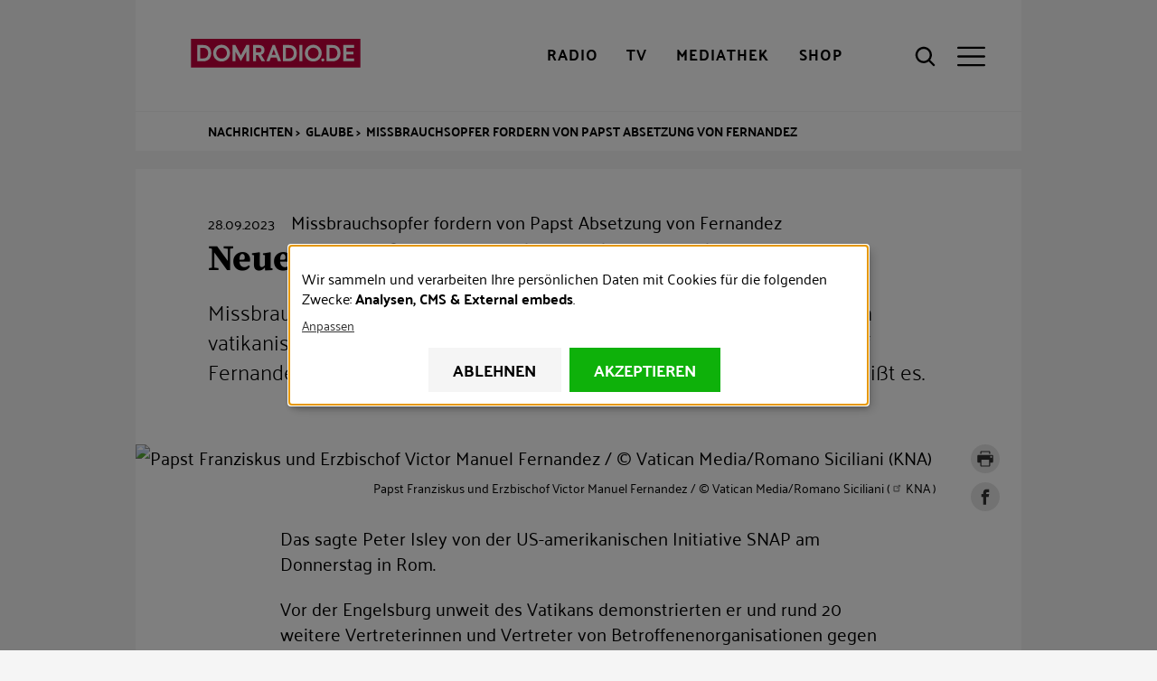

--- FILE ---
content_type: text/html; charset=UTF-8
request_url: https://www.domradio.de/artikel/missbrauchsopfer-fordern-von-papst-absetzung-von-fernandez
body_size: 17404
content:
<!DOCTYPE html>
<html lang="de" dir="ltr" prefix="content: http://purl.org/rss/1.0/modules/content/  dc: http://purl.org/dc/terms/  foaf: http://xmlns.com/foaf/0.1/  og: http://ogp.me/ns#  rdfs: http://www.w3.org/2000/01/rdf-schema#  schema: http://schema.org/  sioc: http://rdfs.org/sioc/ns#  sioct: http://rdfs.org/sioc/types#  skos: http://www.w3.org/2004/02/skos/core#  xsd: http://www.w3.org/2001/XMLSchema# " class="preload">
  <head>
    <meta charset="utf-8">
<meta name="description" content='Missbrauchsbetroffene haben Papst Franziskus aufgefordert, den neuen vatikanischen Chefdogmatiker Victor Fernandez abzusetzen. "Erzbischof Fernandez muss weg. Sie m&uuml;ssen ihn aus dieser Position entfernen", hei&szlig;t es.'>
<link rel="shortlink" href="https://www.domradio.de/node/388191">
<link rel="canonical" href="https://www.domradio.de/artikel/missbrauchsopfer-fordern-von-papst-absetzung-von-fernandez">
<meta name="robots" content="index, follow">
<link rel="image_src" href="https://www.domradio.de/system/files/styles/metatag_og_image/private/image/230703-0916-000079.jpg?itok=zNu1-nDe">
<meta name="rights" content="DOMRADIO.DE">
<meta property="og:site_name" content="domradio.de">
<meta property="og:type" content="Article">
<meta property="og:url" content="https://www.domradio.de/artikel/missbrauchsopfer-fordern-von-papst-absetzung-von-fernandez">
<meta property="og:title" content="Missbrauchsopfer fordern von Papst Absetzung von Fernandez">
<meta property="og:description" content='Missbrauchsbetroffene haben Papst Franziskus aufgefordert, den neuen vatikanischen Chefdogmatiker Victor Fernandez abzusetzen. "Erzbischof Fernandez muss weg. Sie m&uuml;ssen ihn aus dieser Position entfernen", hei&szlig;t es.'>
<meta property="og:image" content="https://www.domradio.de/system/files/styles/metatag_og_image/private/image/230703-0916-000079.jpg?itok=zNu1-nDe">
<meta property="og:image:url" content="https://www.domradio.de/system/files/styles/metatag_og_image/private/image/230703-0916-000079.jpg?itok=zNu1-nDe">
<meta property="og:image:secure_url" content="https://www.domradio.de/system/files/styles/metatag_og_image/private/image/230703-0916-000079.jpg?itok=zNu1-nDe">
<meta property="og:image:type" content="image/jpeg">
<meta property="og:image:width" content="1200">
<meta property="og:image:height" content="675">
<meta property="og:image:alt" content="DOMRADIO.DE Logo">
<meta property="og:locale" content="de_DE">
<meta property="article:publisher" content="https://www.facebook.com/domradio.de">
<meta name="twitter:card" content="summary_large_image">
<meta name="twitter:title" content="Missbrauchsopfer fordern von Papst Absetzung von Fernandez">
<meta name="twitter:site" content="@domradio">
<meta name="twitter:description" content='Missbrauchsbetroffene haben Papst Franziskus aufgefordert, den neuen vatikanischen Chefdogmatiker Victor Fernandez abzusetzen. "Erzbischof Fernandez muss weg. Sie m&uuml;ssen ihn aus dieser Position entfernen", hei&szlig;t es.'>
<meta name="twitter:site:id" content="19388052">
<meta name="twitter:creator:id" content="19388052">
<meta name="twitter:creator" content="@domradio">
<meta name="twitter:image" content="https://www.domradio.de/system/files/styles/metatag_og_image/private/image/230703-0916-000079.jpg?itok=zNu1-nDe">
<meta name="Generator" content="Drupal 10 (https://www.drupal.org)">
<meta name="MobileOptimized" content="width">
<meta name="HandheldFriendly" content="true">
<meta name="viewport" content="width=device-width, initial-scale=1.0">
<meta name="robots" content="max-image-preview:large">
<script type="application/ld+json">{
    "@context": "https://schema.org",
    "@graph": [
        {
            "@type": "NewsArticle",
            "headline": "Missbrauchsopfer fordern von Papst Absetzung von Fernandez",
            "name": "Missbrauchsopfer fordern von Papst Absetzung von Fernandez",
            "description": "Missbrauchsbetroffene haben Papst Franziskus aufgefordert, den neuen vatikanischen Chefdogmatiker Victor Fernandez abzusetzen. \u0022Erzbischof Fernandez muss weg. Sie müssen ihn aus dieser Position entfernen\u0022, heißt es.",
            "image": {
                "@type": "ImageObject",
                "representativeOfPage": "False",
                "url": "https://www.domradio.de/system/files/styles/metatag_og_image/private/image/230703-0916-000079.jpg?h=662b366d\u0026itok=zNu1-nDe",
                "width": "1200",
                "height": "675"
            },
            "datePublished": "2023-09-28T13:59:00+0200",
            "dateModified": "2024-03-20T10:35:18+0100",
            "author": {
                "@type": "Organization",
                "@id": "https://www.domradio.de",
                "name": "DOMRADIO.DE",
                "url": "https://www.domradio.de",
                "logo": {
                    "@type": "ImageObject",
                    "url": "https://www.domradio.de/system/files/image/domradio_logo_fuer_google_anzeige.jpg",
                    "width": "500",
                    "height": "500"
                }
            },
            "publisher": {
                "@type": "Organization",
                "@id": "https://www.domradio.de",
                "name": "https://www.domradio.de",
                "url": "https://www.domradio.de",
                "logo": {
                    "@type": "ImageObject",
                    "url": "https://www.domradio.de/system/files/image/domradio_logo_fuer_google_anzeige.jpg",
                    "width": "500",
                    "height": "500"
                }
            },
            "mainEntityOfPage": "https://www.domradio.de/artikel/missbrauchsopfer-fordern-von-papst-absetzung-von-fernandez"
        },
        {
            "@type": "Organization",
            "additionalType": "RadioStation",
            "@id": "https://domradio.de",
            "name": "DOMRADIO.DE",
            "url": "https://domradio.de",
            "address": {
                "@type": "PostalAddress",
                "streetAddress": "Domkloster 3",
                "addressLocality": "Köln",
                "postalCode": "50667",
                "addressCountry": "DE"
            }
        }
    ]
}</script>
<link rel="preload" as="image" imagesrcset="/system/files/styles/908x511_1x/private/image/230703-0916-000079.jpg.avif?h=662b366d&amp;itok=q9uNOxEJ 1x,/system/files/styles/908x511_2x/private/image/230703-0916-000079.jpg.avif?h=662b366d&amp;itok=UVIEH0Fs 2x" media="all and (min-width: 1200px)">
<link rel="preload" as="image" imagesrcset="/system/files/styles/w21_dmr_theme_full_l_1x/private/image/230703-0916-000079.jpg.avif?h=662b366d&amp;itok=Jx1Hodxb 1x,/system/files/styles/w21_dmr_theme_full_l_2x/private/image/230703-0916-000079.jpg.avif?h=662b366d&amp;itok=2PWb53r9 2x" media="all and (min-width: 980px) and (max-width: 1199px)">
<link rel="preload" as="image" imagesrcset="/system/files/styles/w21_dmr_theme_full_m_1x/private/image/230703-0916-000079.jpg.avif?h=662b366d&amp;itok=v1Qm1016 1x,/system/files/styles/w21_dmr_theme_full_m_2x/private/image/230703-0916-000079.jpg.avif?h=662b366d&amp;itok=a4FiG-jS 2x" media="all and (min-width: 768px) and (max-width: 979px)">
<link rel="preload" as="image" imagesrcset="/system/files/styles/w21_dmr_theme_full_s_1x/private/image/230703-0916-000079.jpg.avif?h=662b366d&amp;itok=vFEfoJBG 1x,/system/files/styles/w21_dmr_theme_full_s_2x/private/image/230703-0916-000079.jpg.avif?h=662b366d&amp;itok=1YpU-mdY 2x" media="all and (min-width: 413px) and (max-width: 767px)">
<link rel="preload" as="image" imagesrcset="/system/files/styles/392x221_1x/private/image/230703-0916-000079.jpg.avif?h=662b366d&amp;itok=JpPVSDRT 1x,/system/files/styles/392x221_2x/private/image/230703-0916-000079.jpg.avif?h=662b366d&amp;itok=pJKvVx3r 2x" media="all and (max-width: 412px)">
<script type="application/ld+json">{
    "@context": "https://schema.org",
    "@type": "BreadcrumbList",
    "itemListElement": [
        {
            "@type": "ListItem",
            "position": 1,
            "name": "Nachrichten",
            "item": "https://www.domradio.de/"
        },
        {
            "@type": "ListItem",
            "position": 2,
            "name": "Glaube",
            "item": "https://www.domradio.de/themen/glaube"
        },
        {
            "@type": "ListItem",
            "position": 3,
            "name": "Missbrauchsopfer fordern von Papst Absetzung von Fernandez",
            "item": "https://www.domradio.de/artikel/missbrauchsopfer-fordern-von-papst-absetzung-von-fernandez"
        }
    ]
}</script>
<link rel="icon" href="/themes/custom/w21_dmr_theme/favicon.ico" type="image/vnd.microsoft.icon">
<link rel="alternate" hreflang="de" href="https://www.domradio.de/artikel/missbrauchsopfer-fordern-von-papst-absetzung-von-fernandez">

    <title>Missbrauchsopfer fordern von Papst Absetzung von Fernandez | DOMRADIO.DE</title>
    <link rel="stylesheet" media="all" href="/sites/default/files/css/css_-mpEiTlNSiqAUYfxVz_Q_kW_39t7I98NuqovmZap6Hc.css?delta=0&amp;language=de&amp;theme=w21_dmr_theme&amp;include=[base64]" async>
<link rel="stylesheet" media="all" href="/sites/default/files/css/css_GOHAANOXTQmkAZeqVSrxUSfFkH5oAUY3qqWcI2VqP5I.css?delta=1&amp;language=de&amp;theme=w21_dmr_theme&amp;include=[base64]" async>

    <script type="application/json" data-drupal-selector="drupal-settings-json">{"path":{"baseUrl":"\/","pathPrefix":"","currentPath":"node\/388191","currentPathIsAdmin":false,"isFront":false,"currentLanguage":"de"},"pluralDelimiter":"\u0003","suppressDeprecationErrors":true,"gtag":{"tagId":"","consentMode":false,"otherIds":[],"events":[],"additionalConfigInfo":[]},"ajaxPageState":{"libraries":"[base64]","theme":"w21_dmr_theme","theme_token":null},"ajaxTrustedUrl":{"\/suche":true,"form_action_p_pvdeGsVG5zNF_XLGPTvYSKCf43t8qZYSwcfZl2uzM":true},"gtm":{"tagId":null,"settings":{"data_layer":"dataLayer","include_classes":false,"allowlist_classes":"google\nnonGooglePixels\nnonGoogleScripts\nnonGoogleIframes","blocklist_classes":"customScripts\ncustomPixels","include_environment":false,"environment_id":"","environment_token":""},"tagIds":["GTM-WFM3JT4"]},"klaro":{"config":{"elementId":"klaro","storageMethod":"cookie","cookieName":"klaro","cookieExpiresAfterDays":365,"cookieDomain":"","groupByPurpose":false,"acceptAll":true,"hideDeclineAll":false,"hideLearnMore":false,"learnMoreAsButton":false,"additionalClass":" hide-consent-dialog-title klaro-theme-w21_dmr_theme","htmlTexts":true,"autoFocus":true,"privacyPolicy":"https:\/\/www.domradio.de\/service\/datenschutz","lang":"de","services":[{"name":"bitmovin","default":false,"title":"Bitmovin","description":"Analyse von Videozugriffen","purposes":["analytics"],"callbackCode":"","cookies":[[" ^bitmovin_analytics_uuid*$","",""],[" ^bitmovin_analytics_uuid*$","","domradio.de"],[" ^bitmovin_analytics_uuid*$","",".domradio.de"],[" ^bitmovin_analytics_uuid*$","","www.domradio.de"],[" ^bitmovin_analytics_uuid*$","","domradio.de"],[" ^bitmovin_analytics_uuid*$","","www.domradio.de"],[" ^bitmovin_analytics_uuid*$","","domradio.de"],[" ^bitmovin_analytics_uuid*$","","www.domradio.de"],[" ^bitmovin_analytics_uuid*$","","domradio.de"],[" ^bitmovin_analytics_uuid*$","","www.domradio.de"],[" ^bitmovin_analytics_uuid*$","","domradio.de"],[" ^bitmovin_analytics_uuid*$","","www.domradio.de"]],"required":false,"optOut":false,"onlyOnce":false,"contextualConsentOnly":false,"contextualConsentText":"","wrapperIdentifier":[],"translations":{"de":{"title":"Bitmovin"}}},{"name":"facebook","default":false,"title":"Facebook","description":"Sammeln von Besucherstatistiken","purposes":["cms"],"callbackCode":"","cookies":[["^_fb.$","",""],["^_fb.$","","domradio.de"],["^_fb.$","",".domradio.de"],["^_fb.$","","domradio.de"],["^_fb.$","","www.domradio.de"],["^_fb.$","","domradio.de"],["^_fb.$","","www.domradio.de"],["^_fb.$","","domradio.de"],["^_fb.$","","www.domradio.de"]],"required":false,"optOut":false,"onlyOnce":false,"contextualConsentOnly":false,"contextualConsentText":"","wrapperIdentifier":[],"translations":{"de":{"title":"Facebook"}}},{"name":"ivw","default":true,"title":"ivw","description":" IVW Z\u00e4hlung ","purposes":["analytics"],"callbackCode":"","cookies":[[" ^ioam.*$","",""],[" ^ioam.*$","","domradio.de"],[" ^ioam.*$","",".domradio.de"],[" ^ioam.*$","","www.domradio.de"],[" ^iom_.*$","",""],[" ^iom_.*$","","domradio.de"],["^iom_.*$","",".domradio.de"],["^iom_.*$","","www.domradio.de"],[" ^ioam.*$","","domradio.de"],[" ^ioam.*$","","www.domradio.de"],[" ^ioam.*$","","domradio.de"],[" ^ioam.*$","","www.domradio.de"],[" ^ioam.*$","","domradio.de"],[" ^ioam.*$","","www.domradio.de"],[" ^ioam.*$","","domradio.de"],[" ^ioam.*$","","www.domradio.de"],[" ^iom_.*$","","domradio.de"],[" ^iom_.*$","","www.domradio.de"],[" ^iom_.*$","","domradio.de"],[" ^iom_.*$","","www.domradio.de"],["^iom_.*$","","domradio.de"],["^iom_.*$","","www.domradio.de"],["^iom_.*$","","domradio.de"],["^iom_.*$","","www.domradio.de"]],"required":false,"optOut":false,"onlyOnce":false,"contextualConsentOnly":false,"contextualConsentText":"","wrapperIdentifier":[],"translations":{"de":{"title":"ivw"}}},{"name":"tiktok","default":false,"title":"TikTok","description":"Externer Inhalt von  TikTok","purposes":["external_content"],"callbackCode":"","cookies":[],"required":false,"optOut":false,"onlyOnce":false,"contextualConsentOnly":false,"contextualConsentText":"","wrapperIdentifier":[],"translations":{"de":{"title":"TikTok"}}},{"name":"youtube","default":false,"title":"Youtube","description":" Dies ist ein Video-Player-Dienst. Anzeige von Inhalten","purposes":["external_content"],"callbackCode":"","cookies":[],"required":false,"optOut":false,"onlyOnce":false,"contextualConsentOnly":false,"contextualConsentText":"","wrapperIdentifier":[],"translations":{"de":{"title":"Youtube"}}},{"name":"gtm","default":false,"title":"Google Tag Manager","description":"Verwaltet und implementiert Marketing-Tags.","purposes":["cms"],"callbackCode":"","cookies":[],"required":true,"optOut":false,"onlyOnce":false,"contextualConsentOnly":false,"contextualConsentText":"","wrapperIdentifier":[],"translations":{"de":{"title":"Google Tag Manager"}}}],"translations":{"de":{"consentModal":{"title":"Erhobene Daten","description":"Erhobene Daten anschauen und anpassen.\r\n","privacyPolicy":{"name":"Datenschutzhinweise","text":"F\u00fcr weitere Informationen bitte unsere {privacyPolicy} lesen.\r\n"}},"consentNotice":{"changeDescription":"Es gab \u00c4nderungen seit dem letzten Besuch und die Einwilligungen m\u00fcssen aktualisiert werden.","description":"Wir sammeln und verarbeiten Ihre pers\u00f6nlichen Daten mit Cookies f\u00fcr die folgenden Zwecke: {purposes}.\r\n","learnMore":"Anpassen","privacyPolicy":{"name":"Datenschutzhinweise"}},"ok":"Akzeptieren","save":"Speichern","decline":"Ablehnen","close":"Schlie\u00dfen","acceptAll":"Alle akzeptieren","acceptSelected":"Auswahl akzeptieren","service":{"disableAll":{"title":"Alle Anwendungen umschalten","description":"Mit diesem Schalter k\u00f6nnen Sie alle Anwendungen aktivieren\/deaktivieren."},"optOut":{"title":"(Opt-Out)","description":"Diese App wird standardm\u00e4\u00dfig geladen (Sie k\u00f6nnen dies jedoch deaktivieren)"},"required":{"title":"(immer erforderlich)","description":"Diese Anwendung wird immer ben\u00f6tigt."},"purposes":"Zweck","purpose":"Zweck"},"contextualConsent":{"acceptAlways":"Immer","acceptOnce":"Ja","description":"Externe Inhalte von {title} laden?"},"poweredBy":" ","purposeItem":{"service":"Dienst","services":"Dienste"},"privacyPolicy":{"name":"Datenschutzhinweise","text":"F\u00fcr weitere Informationen bitte unsere {privacyPolicy} lesen.\r\n"},"purposes":{"advertising":{"title":"Advertising","description":""},"analytics":{"title":"Analysen","description":""},"cms":{"title":"CMS","description":""},"livechat":{"title":"Livechat","description":""},"security":{"title":"Sicherheit","description":""},"styling":{"title":"Styling","description":""},"external_content":{"title":"External embeds","description":""}}}},"purposeOrder":["advertising","analytics","cms","livechat","security","styling","external_content"],"showNoticeTitle":true,"styling":{"theme":[""]}},"dialog_mode":"notice","show_toggle_button":false,"toggle_button_icon":null,"show_close_button":false,"exclude_urls":["^\\\/service\\\/datenschutz","^\\\/impressum"],"disable_urls":["^\\\/admin\\\/","\\?embed"]},"data":{"extlink":{"extTarget":true,"extTargetAppendNewWindowDisplay":true,"extTargetAppendNewWindowLabel":"(opens in a new window)","extTargetNoOverride":true,"extNofollow":false,"extTitleNoOverride":false,"extNoreferrer":true,"extFollowNoOverride":false,"extClass":"ext","extLabel":"(Link ist extern)","extImgClass":false,"extSubdomains":true,"extExclude":"","extInclude":"","extCssExclude":".banner-text","extCssInclude":"","extCssExplicit":"","extAlert":false,"extAlertText":"Dieser Link f\u00fchrt Sie zu einer externen Website. Wir sind nicht f\u00fcr deren Inhalte verantwortlich.","extHideIcons":false,"mailtoClass":"mailto","telClass":"","mailtoLabel":"(Link sendet E-Mail)","telLabel":"(Link ist eine Telefonnummer)","extUseFontAwesome":false,"extIconPlacement":"prepend","extPreventOrphan":false,"extFaLinkClasses":"fa fa-external-link","extFaMailtoClasses":"fa fa-envelope-o","extAdditionalLinkClasses":"","extAdditionalMailtoClasses":"","extAdditionalTelClasses":"","extFaTelClasses":"fa fa-phone","allowedDomains":[],"extExcludeNoreferrer":""}},"env":{"media_queries":{"xs":"all and (max-width: 412px)","s":"all and (min-width: 413px) and (max-width: 767px)","m":"all and (min-width: 768px) and (max-width: 979px)","l":"all and (min-width: 980px) and (max-width: 1199px)","xl":"all and (min-width: 1200px)","xxl":"all and (min-width: 1600px)"},"breakpoints":{"min":{"s":"413","m":"768","l":"980","xl":"1200","xxl":"1600"},"max":{"xs":"412","s":"767","m":"979","l":"1199"}}},"user":{"uid":0,"permissionsHash":"f56db0cc0ef01ecd137713e5b192161c0155fabf52b028b4d9a62847bb64802d"}}</script>
<script src="/sites/default/files/js/js_tvcSdAGxXKdWAunx4H41sCGBwL1FofdgzhUSZCR3328.js?scope=header&amp;delta=0&amp;language=de&amp;theme=w21_dmr_theme&amp;include=eJxtjtEOgyAQBH8IJe0PkaNsT-ohBk6lf1_S9EXTl01m5mU9VFEc2porgntG6VgtY0EhMWgqcZltKNtKMv7QcM4scEpsuc-VR3pRO8tkZqGS7XfNcb-5kIpLCJF0wmzrEfUxDQe87n_y2XeVYFmyJxmqvvsnvsS6c9sqPtSlVbo"></script>
<script src="/modules/contrib/google_tag/js/gtag.js?t9636c"></script>
<script src="/modules/contrib/google_tag/js/gtm.js?t9636c"></script>
<script src="/libraries/klaro/dist/klaro-no-translations-no-css.js?t9636c" defer id="klaro-js"></script>

  </head>
  <body class="page-node-388191 path-node page-node-type-domradio-article">
        <a href="#main-content" class="visuallyhidden-focusable">Direkt zum Inhalt</a>
    <noscript><iframe height="0" width="0" style="display:none;visibility:hidden" data-src="https://www.googletagmanager.com/ns.html?id=GTM-WFM3JT4" data-name="gtm"></iframe></noscript>

      <div class="dialog-off-canvas-main-canvas" data-off-canvas-main-canvas>
    <div class="site js-site">

  <header class="site__header site-header js-site-header" role="banner">
  <div class="l-container">
    <div class="site-header__first">
      
<div class="site-header__media">

  <button class="site-header__radio-button action-button js-toggle" role="link" type="button" aria-label="Radio" title="Radio">
        <a href="/mediathek/web-radio" class="webradio livelinks" title="DOMRADIO h&ouml;ren">
      <span class="icon" aria-hidden="true">
                      
    <svg role="img" class="site-header__radio-button-icon pressed">

              <title>Close Radio</title>
      
      
      <use xlink:href="/themes/custom/w21_dmr_theme/build/svg-sprite/icons.svg#icon-close"></use>
    </svg>

  
      </span>
      <span class="button__label">Radio</span>
    </a>
  </button>

  <button class="site-header__tv-button action-button" type="button" aria-label="TV" role="button" title="TV" aria-controls="site-header__tv" aria-pressed="false">
    <span class="icon" aria-hidden="true">
                    
    <svg role="img" class="site-header__menu-button-icon pressed">

              <title>Close TV</title>
      
      
      <use xlink:href="/themes/custom/w21_dmr_theme/build/svg-sprite/icons.svg#icon-close"></use>
    </svg>

  
    </span>
    <span class="button__label">TV</span>
  </button>

  <a href="/mediathek" class="site-header__media-button action-button js-toggle" role="link" aria-label="Mediathek" title="Mediathek">
    <span class="icon" aria-hidden="true">
                    
    <svg role="img" class="site-header__media-button-icon pressed">

              <title>Close media library</title>
      
      
      <use xlink:href="/themes/custom/w21_dmr_theme/build/svg-sprite/icons.svg#icon-close"></use>
    </svg>

  
    </span>
    <span class="button__label">Mediathek</span>
  </a>

  <a href="https://shop.domradio.de" class="site-header__media-button action-button js-toggle" role="link" target="_blank" aria-label="Shop" title="Shop">
    <span class="icon" aria-hidden="true">
                    
    <svg role="img" class="site-header__media-button-icon pressed">

              <title>Close media library</title>
      
      
      <use xlink:href="/themes/custom/w21_dmr_theme/build/svg-sprite/icons.svg#icon-close"></use>
    </svg>

  
    </span>
    <span class="button__label">Shop</span>
  </a>
</div>
           <div class="site-header__branding">
    <a class="site-header__logo" href="/" title="Startseite" alt="DOMRADIO.DE" rel="home">
      <img class="site-header__logo-img fluid-img" style="width: 230px; height:32px;" width="230" height="32" src="/themes/custom/w21_dmr_theme/build/images/logo.svg" alt="DOMRADIO Logo">
    </a>
      </div>


      
<div class="site-header__actions">
  <button class="site-header__search-button action-button no-label js-toggle" type="button" aria-label="Suche" title="Suche" aria-controls="site-header__search" aria-pressed="false">
    <div class="icon" aria-hidden="true">
                    
    <svg role="img" class="site-header__search-button-icon pressed">

              <title>Close search</title>
      
      
      <use xlink:href="/themes/custom/w21_dmr_theme/build/svg-sprite/icons.svg#icon-close"></use>
    </svg>

  
                    
    <svg role="img" class="site-header__search-button-icon unpressed">

              <title>Open search</title>
      
      
      <use xlink:href="/themes/custom/w21_dmr_theme/build/svg-sprite/icons.svg#icon-search"></use>
    </svg>

  
    </div>
    <span class="button__label">Suche</span>
  </button>
  <button class="site-header__menu-button action-button no-label js-toggle" type="button" aria-label="Men&uuml;" title="Men&uuml;" aria-controls="site-header__menu" aria-pressed="false">
    <div class="icon" aria-hidden="true">
                    
    <svg role="img" class="site-header__menu-button-icon pressed">

              <title>Close menu</title>
      
      
      <use xlink:href="/themes/custom/w21_dmr_theme/build/svg-sprite/icons.svg#icon-close"></use>
    </svg>

  
                    
    <svg role="img" class="site-header__menu-button-icon unpressed">

              <title>Open menu</title>
      
      
      <use xlink:href="/themes/custom/w21_dmr_theme/build/svg-sprite/icons.svg#icon-menu"></use>
    </svg>

  
    </div>
    <span class="button__label">Men&uuml;</span>
  </button>
</div>
    </div>

    

    <div id="site-header__menu" class="site-header__menu" aria-hidden="true">
        <nav role="navigation" aria-labelledby="block-w21-dmr-theme-main-menu-menu" id="block-w21-dmr-theme-main-menu" class="settings-tray-editable block block-menu navigation menu--main" data-drupal-settingstray="editable">
                 
              <ul class="nav-main__menu">
                            
            <li class="nav-main__menu-item nav-main__menu-item--level-0 nav-main__menu-item--in-active-trail">
              <span class="nav-main__menu-link">
                                <a href="/artikel" data-drupal-link-system-path="node/283092">Nachrichten</a>
                              </span>
                          </li>
                      
            <li class="nav-main__menu-item nav-main__menu-item--level-0 nav-main__menu-item--has-children js-nav-has-children">
              <span class="nav-main__menu-link">
                                <a href="/radio-uebersicht">Radioprogramm</a>
                                  <button class="nav-main__menu-toggle js-toggle" type="button" aria-label="Toggle Submenu" aria-controls="nav-main-panel-3" aria-pressed="false">
                                  
    <svg role="img">

      
      
      <use xlink:href="/themes/custom/w21_dmr_theme/build/svg-sprite/icons.svg#icon-chevron"></use>
    </svg>

  
                  </button>
                              </span>
                                              <div id="nav-main-panel-3" class="nav-main__submenu-panel js-nav-submenu" aria-hidden="true">
          <ul class="nav-main__submenu">
                                
            <li class="nav-main__menu-item nav-main__menu-item--level-1">
              <span class="nav-main__menu-link">
                                <a href="/radioprogramm/programmschema" data-drupal-link-system-path="node/353143">Programm und Sendungen</a>
                              </span>
                          </li>
                      
            <li class="nav-main__menu-item nav-main__menu-item--level-1">
              <span class="nav-main__menu-link">
                                <a href="/mediathek/web-radio" data-drupal-link-system-path="mediathek/web-radio">Playlist</a>
                              </span>
                          </li>
                      
            <li class="nav-main__menu-item nav-main__menu-item--level-1">
              <span class="nav-main__menu-link">
                                <a href="/mediathek/podcasts" title="Ausgew&auml;hlte Audio-Inhalte im kostenlosen Abo" data-drupal-link-system-path="mediathek/podcasts">Podcast</a>
                              </span>
                          </li>
                      
            <li class="nav-main__menu-item nav-main__menu-item--level-1">
              <span class="nav-main__menu-link">
                                <a href="/radioprogramm/empfang" title="Empfang" data-drupal-link-system-path="node/354830">Empfang</a>
                              </span>
                          </li>
                  </ul>
                </div>
            
                          </li>
                      
            <li class="nav-main__menu-item nav-main__menu-item--level-0">
              <span class="nav-main__menu-link">
                                <a href="/service/newsletter">Newsletter</a>
                              </span>
                          </li>
                      
            <li class="nav-main__menu-item nav-main__menu-item--level-0">
              <span class="nav-main__menu-link">
                                <a href="https://www.domradio.de/mediathek/podcasts">Podcasts</a>
                              </span>
                          </li>
                      
            <li class="nav-main__menu-item nav-main__menu-item--level-0 nav-main__menu-item--has-children js-nav-has-children">
              <span class="nav-main__menu-link">
                                <a href="/themen" data-drupal-link-system-path="themen">Themen</a>
                                  <button class="nav-main__menu-toggle js-toggle" type="button" aria-label="Toggle Submenu" aria-controls="nav-main-panel-6" aria-pressed="false">
                                  
    <svg role="img">

      
      
      <use xlink:href="/themes/custom/w21_dmr_theme/build/svg-sprite/icons.svg#icon-chevron"></use>
    </svg>

  
                  </button>
                              </span>
                                              <div id="nav-main-panel-6" class="nav-main__submenu-panel js-nav-submenu" aria-hidden="true">
          <ul class="nav-main__submenu">
                                
            <li class="nav-main__menu-item nav-main__menu-item--level-1">
              <span class="nav-main__menu-link">
                                <a href="/themen/weihnachten" data-drupal-link-system-path="themen/weihnachten">Weihnachten</a>
                              </span>
                          </li>
                      
            <li class="nav-main__menu-item nav-main__menu-item--level-1">
              <span class="nav-main__menu-link">
                                <a href="/themen/papst-leo-xiv" data-drupal-link-system-path="themen/papst-leo-xiv">Papst Leo XIV.</a>
                              </span>
                          </li>
                      
            <li class="nav-main__menu-item nav-main__menu-item--level-1">
              <span class="nav-main__menu-link">
                                <a href="/themen/advent" data-drupal-link-system-path="themen/advent">Advent</a>
                              </span>
                          </li>
                      
            <li class="nav-main__menu-item nav-main__menu-item--level-1">
              <span class="nav-main__menu-link">
                                <a href="/themen/heiliges-jahr" data-drupal-link-system-path="themen/heiliges-jahr">Heiliges Jahr</a>
                              </span>
                          </li>
                      
            <li class="nav-main__menu-item nav-main__menu-item--level-1">
              <span class="nav-main__menu-link">
                                <a href="/themen/rainer-kardinal-woelki" data-drupal-link-system-path="taxonomy/term/856">Kardinal Woelki</a>
                              </span>
                          </li>
                      
            <li class="nav-main__menu-item nav-main__menu-item--level-1">
              <span class="nav-main__menu-link">
                                <a href="/themen/koelner-dom" data-drupal-link-system-path="taxonomy/term/804">K&ouml;lner Dom</a>
                              </span>
                          </li>
                      
            <li class="nav-main__menu-item nav-main__menu-item--level-1">
              <span class="nav-main__menu-link">
                                <a href="/themen/erzbistum-koeln" data-drupal-link-system-path="taxonomy/term/848">Erzbistum K&ouml;ln</a>
                              </span>
                          </li>
                  </ul>
                </div>
            
                          </li>
                      
            <li class="nav-main__menu-item nav-main__menu-item--level-0">
              <span class="nav-main__menu-link">
                                <a href="/taxonomy/term/924" data-drupal-link-system-path="taxonomy/term/924">Gottesdienste</a>
                              </span>
                          </li>
                      
            <li class="nav-main__menu-item nav-main__menu-item--level-0">
              <span class="nav-main__menu-link">
                                <a href="/evangelium" title="Das t&auml;gliche Evangelium mit Auslegung">Evangelium</a>
                              </span>
                          </li>
                      
            <li class="nav-main__menu-item nav-main__menu-item--level-0 nav-main__menu-item--has-children js-nav-has-children">
              <span class="nav-main__menu-link">
                                <a href="/service">Service</a>
                                  <button class="nav-main__menu-toggle js-toggle" type="button" aria-label="Toggle Submenu" aria-controls="nav-main-panel-9" aria-pressed="false">
                                  
    <svg role="img">

      
      
      <use xlink:href="/themes/custom/w21_dmr_theme/build/svg-sprite/icons.svg#icon-chevron"></use>
    </svg>

  
                  </button>
                              </span>
                                              <div id="nav-main-panel-9" class="nav-main__submenu-panel js-nav-submenu" aria-hidden="true">
          <ul class="nav-main__submenu">
                                
            <li class="nav-main__menu-item nav-main__menu-item--level-1">
              <span class="nav-main__menu-link">
                                <a href="/impressum" title="Impressum">Impressum</a>
                              </span>
                          </li>
                      
            <li class="nav-main__menu-item nav-main__menu-item--level-1">
              <span class="nav-main__menu-link">
                                <a href="/service/kontakt" title="So erreichen Sie uns!">Kontakt</a>
                              </span>
                          </li>
                      
            <li class="nav-main__menu-item nav-main__menu-item--level-1">
              <span class="nav-main__menu-link">
                                <a href="/service/team" target="_self" title="&Uuml;ber uns / Team">&Uuml;ber uns / Team</a>
                              </span>
                          </li>
                      
            <li class="nav-main__menu-item nav-main__menu-item--level-1">
              <span class="nav-main__menu-link">
                                <a href="/service/die-app-von-domradiode" title="Die App von DOMRADIO.DE f&uuml;r Android und iOS" data-drupal-link-system-path="node/355265">DOMRADIO.DE App</a>
                              </span>
                          </li>
                      
            <li class="nav-main__menu-item nav-main__menu-item--level-1">
              <span class="nav-main__menu-link">
                                <a href="/service/messenger">Messenger</a>
                              </span>
                          </li>
                      
            <li class="nav-main__menu-item nav-main__menu-item--level-1">
              <span class="nav-main__menu-link">
                                <a href="/service/webmaster-tools" data-drupal-link-system-path="service/webmaster-tools">Webmaster-Tools</a>
                              </span>
                          </li>
                      
            <li class="nav-main__menu-item nav-main__menu-item--level-1">
              <span class="nav-main__menu-link">
                                <a href="/service/partnerschaften" title="Hilfswerke und Institutionen, partnerschaftlich verbunden mit DOMRADIO.DE" data-drupal-link-system-path="node/355259">Partnerschaften</a>
                              </span>
                          </li>
                      
            <li class="nav-main__menu-item nav-main__menu-item--level-1">
              <span class="nav-main__menu-link">
                                <a href="/jobs" title="Mitarbeit bei DOMRADIO.DE" data-drupal-link-system-path="node/355128">Jobs</a>
                              </span>
                          </li>
                      
            <li class="nav-main__menu-item nav-main__menu-item--level-1">
              <span class="nav-main__menu-link">
                                <a href="/presse" title="Presse">Presse</a>
                              </span>
                          </li>
                      
            <li class="nav-main__menu-item nav-main__menu-item--level-1">
              <span class="nav-main__menu-link">
                                <a href="/stiftung">Stiftung</a>
                              </span>
                          </li>
                  </ul>
                </div>
            
                          </li>
                      
            <li class="nav-main__menu-item nav-main__menu-item--level-0">
              <span class="nav-main__menu-link">
                                <a href="https://shop.domradio.de">Shop</a>
                              </span>
                          </li>
                  </ul>
              


  </nav>


    </div>

    <div class="site-header__breadcrumb">
        <div id="block-w21-dmr-theme-breadcrumbs" class="settings-tray-editable block block-system block-system-breadcrumb-block" data-drupal-settingstray="editable">
      
        
            <nav class="breadcrumb" role="navigation" aria-labelledby="system-breadcrumb">
        <ol class="breadcrumb__items">
          <li class="breadcrumb__item">
                  <a class="breadcrumb__link" href="/">Nachrichten</a>
              </li>
          <li class="breadcrumb__item">
                  <a class="breadcrumb__link" href="/themen/glaube">Glaube</a>
              </li>
          <li class="breadcrumb__item">
                  <a class="breadcrumb__link" href="/artikel/missbrauchsopfer-fordern-von-papst-absetzung-von-fernandez">Missbrauchsopfer fordern von Papst Absetzung von Fernandez</a>
              </li>
        </ol>
  </nav>

      </div>


    </div>

    <div class="site-header__submenu">
      
    </div>

    <div id="site-header__search" class="site-header__search" aria-hidden="true">
        <div class="views-exposed-form bef-exposed-form settings-tray-editable block block-views block-views-exposed-filter-blocksearch-page-1" data-drupal-selector="views-exposed-form-search-page-1" id="block-suche" data-drupal-settingstray="editable">
      
        
          <form action="/suche" method="get" id="views-exposed-form-search-page-1" accept-charset="UTF-8">
  
<div class="form-item form-item-searchterm form-item-type-textfield form-item-type-text js-form-item js-form-type-textfield js-form-item-searchterm">
      <label for="edit-searchterm">Suchbegriff</label>
        <input data-twig-suggestion="views-exposed-form-search-page-1" data-drupal-selector="edit-searchterm" type="text" id="edit-searchterm" name="searchterm" value="" size="30" maxlength="128" placeholder="Suchbegriff(e)" class="form-text">

        </div>
<div data-twig-suggestion="views-exposed-form-search-page-1" data-drupal-selector="edit-actions" class="form-actions js-form-wrapper form-wrapper" id="edit-actions"><input data-twig-suggestion="views-exposed-form-search-page-1" data-drupal-selector="edit-submit-search" type="submit" id="edit-submit-search" value="Suchen" class="button js-form-submit form-submit">
</div>


</form>

      </div>


    </div>

    <div id="site-header__tv" class="site-header__tv" aria-hidden="true">
        

<div id="livetv" class="webtv webblock__layout">
  <div></div>

</div>


    </div>

  </div>
</header>

    <div data-drupal-messages-fallback class="hidden"></div>




  <main id="main-content" class="site__main site-main js-site-main" role="main">
        <div class="l-container">
        <div id="block-w21-dmr-theme-content" class="block block-system block-system-main-block">
      
        
          



<article about="/artikel/missbrauchsopfer-fordern-von-papst-absetzung-von-fernandez" class="node node--type-domradio-article node--view-mode-full card__article">
    <header>
    
          <div class="card__subtitle container-inline">
        <span class="card__subtitle">  <time datetime="2023-09-28T12:00:00Z">28.09.2023</time>

 </span>
        <h1><span>Missbrauchsopfer fordern von Papst Absetzung von Fernandez</span>
</h1>
      </div>
      <h2 class="card__article__title">
          Neuer Chefdogmatiker im Vatikan



      </h2>
        
  </header>

  <div class="card__article__pre_content">
    

  

  <div class="field field--label-hidden field--type-text_long field-prelude">
              <div class="field__content"><p>Missbrauchsbetroffene haben Papst Franziskus aufgefordert, den neuen vatikanischen Chefdogmatiker Victor Fernandez abzusetzen. "Erzbischof Fernandez muss weg. Sie m&uuml;ssen ihn aus dieser Position entfernen", hei&szlig;t es.</p>
</div>
          </div>

    <div class="container-inline source-info" style="border:0">
      <div style="float:right">
                  
              </div>
    </div>
  </div>

  <div class="card__article__media">
    

  

  <div class="field field--label-hidden field--type-entity_reference_media field-image">
              <div class="field__content"><figure class="media-image media-image--full">

    <div class="media-image__wrapper">
                

          <picture>
                  <source srcset="/system/files/styles/908x511_1x/private/image/230703-0916-000079.jpg.avif?h=662b366d&amp;itok=q9uNOxEJ 1x, /system/files/styles/908x511_2x/private/image/230703-0916-000079.jpg.avif?h=662b366d&amp;itok=UVIEH0Fs 2x" media="all and (min-width: 1200px)" type="image/avif" width="908" height="511"></source>
              <source srcset="/system/files/styles/w21_dmr_theme_full_l_1x/private/image/230703-0916-000079.jpg.avif?h=662b366d&amp;itok=Jx1Hodxb 1x, /system/files/styles/w21_dmr_theme_full_l_2x/private/image/230703-0916-000079.jpg.avif?h=662b366d&amp;itok=2PWb53r9 2x" media="all and (min-width: 980px) and (max-width: 1199px)" type="image/avif" width="900" height="508"></source>
              <source srcset="/system/files/styles/w21_dmr_theme_full_m_1x/private/image/230703-0916-000079.jpg.avif?h=662b366d&amp;itok=v1Qm1016 1x, /system/files/styles/w21_dmr_theme_full_m_2x/private/image/230703-0916-000079.jpg.avif?h=662b366d&amp;itok=a4FiG-jS 2x" media="all and (min-width: 768px) and (max-width: 979px)" type="image/avif" width="900" height="508"></source>
              <source srcset="/system/files/styles/w21_dmr_theme_full_s_1x/private/image/230703-0916-000079.jpg.avif?h=662b366d&amp;itok=vFEfoJBG 1x, /system/files/styles/w21_dmr_theme_full_s_2x/private/image/230703-0916-000079.jpg.avif?h=662b366d&amp;itok=1YpU-mdY 2x" media="all and (min-width: 413px) and (max-width: 767px)" type="image/avif" width="900" height="508"></source>
              <source srcset="/system/files/styles/392x221_1x/private/image/230703-0916-000079.jpg.avif?h=662b366d&amp;itok=JpPVSDRT 1x, /system/files/styles/392x221_2x/private/image/230703-0916-000079.jpg.avif?h=662b366d&amp;itok=pJKvVx3r 2x" media="all and (max-width: 412px)" type="image/avif" width="392" height="221"></source>
                  <img loading="eager" class="media-image__img" width="392" height="221" src="/system/files/styles/392x221_1x/private/image/230703-0916-000079.jpg.avif?h=662b366d&amp;itok=JpPVSDRT" alt="Papst Franziskus und Erzbischof Victor Manuel Fernandez / &copy; Vatican Media/Romano Siciliani (KNA)" title="Papst Franziskus und Erzbischof Victor Manuel Fernandez / &copy; Vatican Media/Romano Siciliani (KNA)" typeof="foaf:Image">

  </picture>


      </div>

        <footer class="media-image__footer">
      <figcaption class="media-image__caption">
        <span class="caption">


          Papst Franziskus und Erzbischof Victor Manuel Fernandez

        </span>
                  <span> / </span>
                <span class="copyright">&copy; Vatican Media/Romano Siciliani</span>
                  <span class="source">(    <a href="https://www.kna.de" title="KNA" target="_blank" rel="external">KNA</a>
)</span>
              </figcaption>
    </footer>
  
  </figure>
</div>
          </div>

      <div class="page-tools">
    <ul><li class="page-tools__print"><a href="" onclick="window.print(); return false;" class="print" title="Seite drucken" rel="nofollow">Drucken</a></li><li class="page-tools__share"><h3>Share on</h3><ul class="social-share"><li class="social-share__service social-share__service--facebook facebook"><a href="https://www.facebook.com/sharer/sharer.php?u=https%3A//www.domradio.de/artikel/missbrauchsopfer-fordern-von-papst-absetzung-von-fernandez" target="_blank" rel="nofollow" title="Auf Facebook teilen">Facebook</a></li></ul></li></ul>
  </div>

  </div>

  <div class="card__article__content">
    

  

  <div class="field field--label-hidden field--type-text_with_summary field-body">
              <div class="field__content"><p>Das sagte Peter Isley von der US-amerikanischen Initiative SNAP am Donnerstag in Rom.</p>
<p>Vor der Engelsburg unweit des Vatikans demonstrierten er und rund 20 weitere Vertreterinnen und Vertreter von Betroffenenorganisationen gegen den neuen Pr&auml;fekten des Glaubensdikasteriums. Sie pr&auml;sentierten drei F&auml;lle mutma&szlig;lichen Missbrauchs durch Priester in Argentinien.</p>
<h2>Leiter der vatikanischen Glaubensbeh&ouml;rde</h2>
<p>Fernandez, damals Erzbischof von La Plata, habe als zust&auml;ndiger Vorgesetzter nicht angemessen auf diese F&auml;lle reagiert, sagten die Sprecher. Der Papst d&uuml;rfe ihn daher nicht wie geplant am Samstag zum Kardinal erheben.</p>
<p>Der Argentinier Fernandez ist seit Mitte September Leiter der vatikanischen Glaubensbeh&ouml;rde, die auch f&uuml;r die Verfolgung von Missbrauchst&auml;tern zust&auml;ndig ist. Am Samstag will ihn der Papst zusammen mit 20 weiteren Priestern im Vatikan zum Kardinal erheben.</p>
<figure class="align-right media-image media-image--embedded">

    <div class="media-image__wrapper">
                

          <picture>
                  <source srcset="/system/files/styles/660x373_1x/private/image/151006-93-000038.jpg.avif?h=cf02c823&amp;itok=gCwBZy6u 1x, /system/files/styles/660x373_2x/private/image/151006-93-000038.jpg.avif?h=cf02c823&amp;itok=qTFpn6Ih 2x" media="all and (min-width: 1200px)" type="image/avif" width="660" height="373">
              <source srcset="/system/files/styles/660x373_1x/private/image/151006-93-000038.jpg.avif?h=cf02c823&amp;itok=gCwBZy6u 1x, /system/files/styles/660x373_2x/private/image/151006-93-000038.jpg.avif?h=cf02c823&amp;itok=qTFpn6Ih 2x" media="all and (min-width: 980px) and (max-width: 1199px)" type="image/avif" width="660" height="373">
              <source srcset="/system/files/styles/735x415_1x/private/image/151006-93-000038.jpg.avif?h=cf02c823&amp;itok=PRt8ZdFK 1x, /system/files/styles/735x415_2x/private/image/151006-93-000038.jpg.avif?h=cf02c823&amp;itok=3rFUej62 2x" media="all and (min-width: 768px) and (max-width: 979px)" type="image/avif" width="735" height="415">
              <source srcset="/system/files/styles/735x415_1x/private/image/151006-93-000038.jpg.avif?h=cf02c823&amp;itok=PRt8ZdFK 1x, /system/files/styles/735x415_2x/private/image/151006-93-000038.jpg.avif?h=cf02c823&amp;itok=3rFUej62 2x" media="all and (min-width: 413px) and (max-width: 767px)" type="image/avif" width="735" height="415">
              <source srcset="/system/files/styles/392x221_1x/private/image/151006-93-000038.jpg.avif?h=cf02c823&amp;itok=7gBedZkI 1x, /system/files/styles/392x221_2x/private/image/151006-93-000038.jpg.avif?h=cf02c823&amp;itok=Rm6qrqMI 2x" media="all and (max-width: 412px)" type="image/avif" width="392" height="221">
                  <img loading="eager" class="media-image__img" width="392" height="221" src="/system/files/styles/392x221_1x/private/image/151006-93-000038.jpg.avif?h=cf02c823&amp;itok=7gBedZkI" alt="Erzbischof Victor Manuel Fernandez / &copy; Andrea Krogmann (KNA)" title="Erzbischof Victor Manuel Fernandez / &copy; Andrea Krogmann (KNA)" typeof="foaf:Image">

  </source></source></source></source></source></picture>


      </div>

        <footer class="media-image__footer">
      <figcaption class="media-image__caption">
        <span class="caption">


          Erzbischof Victor Manuel Fernandez

        </span>
                  <span> / </span>
                <span class="copyright">&copy; Andrea Krogmann</span>
                  <span class="source">(    <a href="https://www.kna.de" title="KNA" target="_blank" rel="external">KNA</a>
)</span>
              </figcaption>
    </footer>
  
  </figure>
<p>Am Mittwoch startet dann die Arbeitsphase der Weltsynode: Fast den ganzen Oktober hindurch werden rund 450 Teilnehmende - darunter Fernandez - &uuml;ber neue Beratungsformen und mehr Mitbestimmung in der Kirche diskutieren. Dabei wird es unter anderem um Hierarchien, die Aufwertung von Frauen und den Umgang mit sexuellen Minderheiten gehen.</p>
<h2>Missbrauch Thema bei der Synode?</h2>
<p>Der Sprecher der deutschen Initiative Eckiger Tisch, Matthias Katsch, erwartet, dass bei der Weltsynode auch das Thema Missbrauch eine Rolle spielen wird. Frauenweihe und Z&ouml;libat seien eine innerkirchliche Angelegenheit, sagte er der Katholischen Nachrichten-Agentur (KNA).</p>
<figure class="align-left media-image media-image--embedded">

    <div class="media-image__wrapper">
                

          <picture>
                  <source srcset="/system/files/styles/660x373_1x/private/image/190925-93-000011.jpg.avif?h=3c61756a&amp;itok=kiT5QoBf 1x, /system/files/styles/660x373_2x/private/image/190925-93-000011.jpg.avif?h=3c61756a&amp;itok=SItGgzOk 2x" media="all and (min-width: 1200px)" type="image/avif" width="660" height="373">
              <source srcset="/system/files/styles/660x373_1x/private/image/190925-93-000011.jpg.avif?h=3c61756a&amp;itok=kiT5QoBf 1x, /system/files/styles/660x373_2x/private/image/190925-93-000011.jpg.avif?h=3c61756a&amp;itok=SItGgzOk 2x" media="all and (min-width: 980px) and (max-width: 1199px)" type="image/avif" width="660" height="373">
              <source srcset="/system/files/styles/735x415_1x/private/image/190925-93-000011.jpg.avif?h=3c61756a&amp;itok=Y-_modCY 1x, /system/files/styles/735x415_2x/private/image/190925-93-000011.jpg.avif?h=3c61756a&amp;itok=ohZKdRIt 2x" media="all and (min-width: 768px) and (max-width: 979px)" type="image/avif" width="735" height="415">
              <source srcset="/system/files/styles/735x415_1x/private/image/190925-93-000011.jpg.avif?h=3c61756a&amp;itok=Y-_modCY 1x, /system/files/styles/735x415_2x/private/image/190925-93-000011.jpg.avif?h=3c61756a&amp;itok=ohZKdRIt 2x" media="all and (min-width: 413px) and (max-width: 767px)" type="image/avif" width="735" height="415">
              <source srcset="/system/files/styles/392x221_1x/private/image/190925-93-000011.jpg.avif?h=3c61756a&amp;itok=r4apBQ8r 1x, /system/files/styles/392x221_2x/private/image/190925-93-000011.jpg.avif?h=3c61756a&amp;itok=TPjvC7C1 2x" media="all and (max-width: 412px)" type="image/avif" width="392" height="221">
                  <img loading="eager" class="media-image__img" width="392" height="221" src="/system/files/styles/392x221_1x/private/image/190925-93-000011.jpg.avif?h=3c61756a&amp;itok=r4apBQ8r" alt="Matthias Katsch, Sprecher der Initiative Eckiger Tisch / &copy; Julia Steinbrecht (KNA)" title="Matthias Katsch, Sprecher der Initiative Eckiger Tisch / &copy; Julia Steinbrecht (KNA)" typeof="foaf:Image">

  </source></source></source></source></source></picture>


      </div>

        <footer class="media-image__footer">
      <figcaption class="media-image__caption">
        <span class="caption">


          Matthias Katsch, Sprecher der Initiative Eckiger Tisch

        </span>
                  <span> / </span>
                <span class="copyright">&copy; Julia Steinbrecht</span>
                  <span class="source">(    <a href="https://www.kna.de" title="KNA" target="_blank" rel="external">KNA</a>
)</span>
              </figcaption>
    </footer>
  
  </figure>
<p>"Aber ob Kinder gesch&uuml;tzt werden oder nicht, ist keine innerkirchliche Angelegenheit." Das Thema habe eine Dringlichkeit, die ihm bei vielen Kirchenvertretern fehle - auch bei Franziskus.</p>
<p>Den Papst forderte er auf, Richtlinien gegen Missbrauch umzusetzen und die Fallakten zu &ouml;ffnen, die Bist&uuml;mer zur Bearbeitung an die Glaubensbeh&ouml;rde geschickt haben. "Wir gehen davon aus, dass mehrere Tausend Missbrauchsf&auml;lle hier in Rom aufbewahrt werden und diese Akten m&uuml;ssen zug&auml;nglich gemacht werden - den Betroffenen, aber vor allem auch unabh&auml;ngigen Aufarbeitern", sagte Katsch.</p>
<p></p><div data-langcode="de" data-entity-type="node" data-entity-uuid="8d290021-c36b-4f80-9873-f228bb3cb637" data-embed-button="lexikonbox" data-entity-embed-display="view_mode:node.embedded" data-entity-embed-display-settings="[]" class="embedded-entity">

<article about="/glossar/glaubenskongregation" class="node glossaryentry node--view-mode-embedded">
  <header>
    <a href="/glossar/glaubenskongregation">
      <h2 class="node__title">
      <span>Glaubenskongregation </span>

      </h2></a>
  </header>
  <div class="node__content">
        

  

  <div class="field field--label-hidden field--type-text_with_summary field-body">
              <div class="field__content"><p>Die Glaubenskongregation ist die &auml;lteste und in dogmatischen Fragen h&ouml;chste vatikanische Kurienbeh&ouml;rde. 1542 unter Papst Paul III. als "Kongregation der R&ouml;mischen und Universalen Inquisition" ins Leben gerufen, sollte sie nach der Reformation den katholischen Glauben rein erhalten, Glaubensverst&ouml;&szlig;e untersuchen und gegebenenfalls bestrafen. 1908 wurde die Inquisitions-Kongregation zum "Heiligen Offizium".</p></div>
          </div>


  

  <div class="field field--label-hidden field--type-entity_reference_media field-image">
              <div class="field__content"><figure class="media-image media-image--embed-article">

    <div class="media-image__wrapper">
                

          <picture>
                  <source srcset="/system/files/styles/624x351_1x/private/image/170612-93-000035.jpg.avif?h=d1cb525d&amp;itok=Z4qoeqJM 1x, /system/files/styles/624x351_2x/private/image/170612-93-000035.jpg.avif?h=d1cb525d&amp;itok=2X3ujYcL 2x" media="all and (min-width: 1200px)" type="image/avif" width="624" height="351">
              <source srcset="/system/files/styles/624x351_1x/private/image/170612-93-000035.jpg.avif?h=d1cb525d&amp;itok=Z4qoeqJM 1x, /system/files/styles/624x351_2x/private/image/170612-93-000035.jpg.avif?h=d1cb525d&amp;itok=2X3ujYcL 2x" media="all and (min-width: 980px) and (max-width: 1199px)" type="image/avif" width="624" height="351">
              <source srcset="/system/files/styles/700x395_1x/private/image/170612-93-000035.jpg.avif?h=d1cb525d&amp;itok=cHN6DV0i 1x, /system/files/styles/700x395_2x/private/image/170612-93-000035.jpg.avif?h=d1cb525d&amp;itok=YkSijcGB 2x" media="all and (min-width: 768px) and (max-width: 979px)" type="image/avif" width="700" height="395">
              <source srcset="/system/files/styles/735x415_1x/private/image/170612-93-000035.jpg.avif?h=d1cb525d&amp;itok=DIO1lQAE 1x, /system/files/styles/735x415_2x/private/image/170612-93-000035.jpg.avif?h=d1cb525d&amp;itok=CykR62ws 2x" media="all and (min-width: 413px) and (max-width: 767px)" type="image/avif" width="735" height="415">
              <source srcset="/system/files/styles/392x221_1x/private/image/170612-93-000035.jpg.avif?h=d1cb525d&amp;itok=XRktiTc_ 1x, /system/files/styles/392x221_2x/private/image/170612-93-000035.jpg.avif?h=d1cb525d&amp;itok=OYa-fnYQ 2x" media="all and (max-width: 412px)" type="image/avif" width="392" height="221">
                  <img loading="eager" class="media-image__img" width="392" height="221" src="/system/files/styles/392x221_1x/private/image/170612-93-000035.jpg.avif?h=d1cb525d&amp;itok=XRktiTc_" alt="Geb&auml;ude der Kongregation f&uuml;r die Glaubenslehre, Palazzo del Sant Uffizio / &copy; Romano Siciliani (KNA)" title="Geb&auml;ude der Kongregation f&uuml;r die Glaubenslehre, Palazzo del Sant Uffizio / &copy; Romano Siciliani (KNA)" typeof="foaf:Image">

  </source></source></source></source></source></picture>


      </div>

        <footer class="media-image__footer">
      <figcaption class="media-image__caption">
        <span class="caption">


          Geb&auml;ude der Kongregation f&uuml;r die Glaubenslehre, Palazzo del Sant Uffizio

        </span>
                  <span> / </span>
                <span class="copyright">&copy; Romano Siciliani</span>
                  <span class="source">(    <a href="https://www.kna.de" title="KNA" target="_blank" rel="external">KNA</a>
)</span>
              </figcaption>
    </footer>
  
  </figure>
</div>
          </div>

    <div class="field field--label-hidden field--type-link field-link">
      <div class="field__content">
        <a class="read_more_link" href="/glossar/glaubenskongregation">Weiterlesen</a>
      </div>
    </div>
  </div>
</article>
</div>
</div>
          </div>

    <div class="clearfix"></div>
    <div class="container-inline source-info">
      

  

<div class="field field--label-inline field--type-entity_reference field-source">
      <div class="field__label field__label--inline">Quelle: </div>
    <div class="field__fields">
                          <a href="https://www.kna.de" title="KNA" target="_blank" rel="external">KNA</a>
 
        </div>
    </div>

    </div>
    <div class="clearfix"></div>
    
  </div>

  
  <div id="scroll_top" class="button--dark scroll_top_button">
    <button title="Nach oben">               
    <svg role="img">

      
      
      <use xlink:href="/themes/custom/w21_dmr_theme/build/svg-sprite/icons.svg#icon-chevron"></use>
    </svg>

  
      Nach oben
    </button>
  </div>
</article>
<div class="paragraph">
  
</div>
<div class="paragraph">
  
</div>
<div class="paragraph">
  
  
  


<div class="field__dynamic_entity_referenced_contents field__label--above">Mehr zum Thema</div>
<div class="view__grid view__grid-- g-container g-container--grid">
      <div class="view__col g-item-xs-12 g-item-s-12 g-item-m-4 g-item-l-4 g-item-xl-4">
        




<a href="/artikel/neuer-chef-dogmatiker-fernandez-hat-sein-amt-aufgenommen" aria-label="Neuer Chef-Dogmatiker Fernandez hat sein Amt aufgenommen">
  <article about="/artikel/neuer-chef-dogmatiker-fernandez-hat-sein-amt-aufgenommen" class="card node node--type-domradio-article node--view-mode-teaser">
        <div class="card__img">
      

  

  <div class="field field--label-hidden field--type-entity_reference_media field-image">
              <div class="field__content"><figure class="media-image media-image--teaser-big">

    <div class="media-image__wrapper">
                

          <picture>
                  <source srcset="/system/files/styles/w21_dmr_theme_teaser_big_xl_1x/private/image/230703-0916-000079.jpg.avif?h=662b366d&amp;itok=Z-CXKd_s 1x, /system/files/styles/w21_dmr_theme_teaser_big_xl_2x/private/image/230703-0916-000079.jpg.avif?h=662b366d&amp;itok=1KJ7pPrN 2x" media="all and (min-width: 1200px)" type="image/avif" width="490" height="275"></source>
              <source srcset="/system/files/styles/w21_dmr_theme_teaser_big_l_1x/private/image/230703-0916-000079.jpg.avif?h=662b366d&amp;itok=TdxKHYCD 1x, /system/files/styles/w21_dmr_theme_teaser_big_l_2x/private/image/230703-0916-000079.jpg.avif?h=662b366d&amp;itok=sj9w3T2W 2x" media="all and (min-width: 980px) and (max-width: 1199px)" type="image/avif" width="490" height="275"></source>
              <source srcset="/system/files/styles/w21_dmr_theme_teaser_big_m_1x/private/image/230703-0916-000079.jpg.avif?h=662b366d&amp;itok=Htlpd_xX 1x, /system/files/styles/w21_dmr_theme_teaser_big_m_2x/private/image/230703-0916-000079.jpg.avif?h=662b366d&amp;itok=CFxRm-sW 2x" media="all and (min-width: 768px) and (max-width: 979px)" type="image/avif" width="470" height="275"></source>
              <source srcset="/system/files/styles/w21_dmr_theme_teaser_big_s_1x/private/image/230703-0916-000079.jpg.avif?h=662b366d&amp;itok=0GVjZ3rx 1x, /system/files/styles/w21_dmr_theme_teaser_big_s_2x/private/image/230703-0916-000079.jpg.avif?h=662b366d&amp;itok=sQvSolRu 2x" media="all and (min-width: 413px) and (max-width: 767px)" type="image/avif" width="747" height="420"></source>
              <source srcset="/system/files/styles/392x221_1x/private/image/230703-0916-000079.jpg.avif?h=662b366d&amp;itok=JpPVSDRT 1x, /system/files/styles/392x221_2x/private/image/230703-0916-000079.jpg.avif?h=662b366d&amp;itok=pJKvVx3r 2x" media="all and (max-width: 412px)" type="image/avif" width="392" height="221"></source>
                  <img loading="eager" class="media-image__img" width="392" height="221" src="/system/files/styles/392x221_1x/private/image/230703-0916-000079.jpg.avif?h=662b366d&amp;itok=JpPVSDRT" alt="Papst Franziskus und Erzbischof Victor Manuel Fernandez / &copy; Vatican Media/Romano Siciliani (KNA)" title="Papst Franziskus und Erzbischof Victor Manuel Fernandez / &copy; Vatican Media/Romano Siciliani (KNA)" typeof="foaf:Image">

  </picture>


      </div>

    
  </figure>
</div>
          </div>

      
      
      
      
      
    </div>

    <div class="node__content card__body">

      <header>
        
                  <h2 class="card__subtitle"><span>Neuer Chef-Dogmatiker Fernandez hat sein Amt aufgenommen</span>
</h2>
          <h3 class="card__title text-brand">  Praktische &Auml;nderungen schon beschlossen


</h3>
                
      </header>

      <div class="card__text">
        

  

  <div class="field field--label-hidden field--type-text_long field-prelude">
              <div class="field__content">  <p>Der neue Glaubensh&uuml;ter im Vatikan, Erzbischof Victor Fernandez, ist offenbar gut in sein Amt gestartet. Er lebt seit rund einem Monat im Vatikan und hat bislang Zuneigung und Respekt erfahren. Im neuen Amt ist er seit einer Woche.</p>


</div>
          </div>

      </div>
    </div>
  </article>
</a>

    </div>
      <div class="view__col g-item-xs-12 g-item-s-12 g-item-m-4 g-item-l-4 g-item-xl-4">
        




<a href="/artikel/missbrauchsbetroffene-wollen-overbeck-nicht-bei-synode-sehen" aria-label="Missbrauchsbetroffene wollen Overbeck nicht bei Synode sehen">
  <article about="/artikel/missbrauchsbetroffene-wollen-overbeck-nicht-bei-synode-sehen" class="card node node--type-domradio-article node--view-mode-teaser">
        <div class="card__img">
      

  

  <div class="field field--label-hidden field--type-entity_reference_media field-image">
              <div class="field__content"><figure class="media-image media-image--teaser-big">

    <div class="media-image__wrapper">
                

          <picture>
                  <source srcset="/system/files/styles/w21_dmr_theme_teaser_big_xl_1x/private/image/230927-0916-000235.jpg.avif?h=6f841738&amp;itok=To9nCM2A 1x, /system/files/styles/w21_dmr_theme_teaser_big_xl_2x/private/image/230927-0916-000235.jpg.avif?h=6f841738&amp;itok=njy-Rztj 2x" media="all and (min-width: 1200px)" type="image/avif" width="490" height="275"></source>
              <source srcset="/system/files/styles/w21_dmr_theme_teaser_big_l_1x/private/image/230927-0916-000235.jpg.avif?h=6f841738&amp;itok=y2PWewB6 1x, /system/files/styles/w21_dmr_theme_teaser_big_l_2x/private/image/230927-0916-000235.jpg.avif?h=6f841738&amp;itok=4pRdtqjV 2x" media="all and (min-width: 980px) and (max-width: 1199px)" type="image/avif" width="490" height="275"></source>
              <source srcset="/system/files/styles/w21_dmr_theme_teaser_big_m_1x/private/image/230927-0916-000235.jpg.avif?h=6f841738&amp;itok=oCgSGXuJ 1x, /system/files/styles/w21_dmr_theme_teaser_big_m_2x/private/image/230927-0916-000235.jpg.avif?h=6f841738&amp;itok=UZrv7pJ_ 2x" media="all and (min-width: 768px) and (max-width: 979px)" type="image/avif" width="470" height="275"></source>
              <source srcset="/system/files/styles/w21_dmr_theme_teaser_big_s_1x/private/image/230927-0916-000235.jpg.avif?h=6f841738&amp;itok=D0cIxyqm 1x, /system/files/styles/w21_dmr_theme_teaser_big_s_2x/private/image/230927-0916-000235.jpg.avif?h=6f841738&amp;itok=aD4L2ypr 2x" media="all and (min-width: 413px) and (max-width: 767px)" type="image/avif" width="747" height="420"></source>
              <source srcset="/system/files/styles/392x221_1x/private/image/230927-0916-000235.jpg.avif?h=6f841738&amp;itok=jhT8VIAS 1x, /system/files/styles/392x221_2x/private/image/230927-0916-000235.jpg.avif?h=6f841738&amp;itok=djQd5vXu 2x" media="all and (max-width: 412px)" type="image/avif" width="392" height="221"></source>
                  <img loading="eager" class="media-image__img" width="392" height="221" src="/system/files/styles/392x221_1x/private/image/230927-0916-000235.jpg.avif?h=6f841738&amp;itok=jhT8VIAS" alt="Bischof Franz-Josef Overbeck / &copy; Julia Steinbrecht (KNA)" title="Bischof Franz-Josef Overbeck / &copy; Julia Steinbrecht (KNA)" typeof="foaf:Image">

  </picture>


      </div>

    
  </figure>
</div>
          </div>

      
      
      
      
      
    </div>

    <div class="node__content card__body">

      <header>
        
                  <h2 class="card__subtitle"><span>Missbrauchsbetroffene wollen Overbeck nicht bei Synode sehen</span>
</h2>
          <h3 class="card__title text-brand">  Appell an Essener Bischof


</h3>
                
      </header>

      <div class="card__text">
        

  

  <div class="field field--label-hidden field--type-text_long field-prelude">
              <div class="field__content">  <p>Die Bundeskonferenz der Betroffenenbeir&auml;te, der Zusammenschluss einzelner Betroffenenbeir&auml;te von Missbrauchsopfern in der katholischen Kirche, appelliert an Bischof Franz-Josef Overbeck. Er soll nicht als Delegierter zur Synode.</p>


</div>
          </div>

      </div>
    </div>
  </article>
</a>

    </div>
      <div class="view__col g-item-xs-12 g-item-s-12 g-item-m-4 g-item-l-4 g-item-xl-4">
        




<a href="/artikel/kommission-sieht-missbrauchsschutz-als-prioritaet-bei-synode" aria-label="Kommission sieht Missbrauchsschutz als Priorit&auml;t bei Synode">
  <article about="/artikel/kommission-sieht-missbrauchsschutz-als-prioritaet-bei-synode" class="card node node--type-domradio-article node--view-mode-teaser">
        <div class="card__img">
      

  

  <div class="field field--label-hidden field--type-entity_reference_media field-image">
              <div class="field__content"><figure class="media-image media-image--teaser-big">

    <div class="media-image__wrapper">
                

          <picture>
                  <source srcset="/system/files/styles/w21_dmr_theme_teaser_big_xl_1x/private/image/Treffen%20der%20P%C3%A4pstlichen%20Kinderschutzkommission.jpg.avif?h=d1cb525d&amp;itok=W_trhwGq 1x, /system/files/styles/w21_dmr_theme_teaser_big_xl_2x/private/image/Treffen%20der%20P%C3%A4pstlichen%20Kinderschutzkommission.jpg.avif?h=d1cb525d&amp;itok=ruIPcuj5 2x" media="all and (min-width: 1200px)" type="image/avif" width="490" height="275"></source>
              <source srcset="/system/files/styles/w21_dmr_theme_teaser_big_l_1x/private/image/Treffen%20der%20P%C3%A4pstlichen%20Kinderschutzkommission.jpg.avif?h=d1cb525d&amp;itok=ALbu0fHV 1x, /system/files/styles/w21_dmr_theme_teaser_big_l_2x/private/image/Treffen%20der%20P%C3%A4pstlichen%20Kinderschutzkommission.jpg.avif?h=d1cb525d&amp;itok=pK_McnFD 2x" media="all and (min-width: 980px) and (max-width: 1199px)" type="image/avif" width="490" height="275"></source>
              <source srcset="/system/files/styles/w21_dmr_theme_teaser_big_m_1x/private/image/Treffen%20der%20P%C3%A4pstlichen%20Kinderschutzkommission.jpg.avif?h=d1cb525d&amp;itok=wKVEQ8aD 1x, /system/files/styles/w21_dmr_theme_teaser_big_m_2x/private/image/Treffen%20der%20P%C3%A4pstlichen%20Kinderschutzkommission.jpg.avif?h=d1cb525d&amp;itok=f8v9YIZi 2x" media="all and (min-width: 768px) and (max-width: 979px)" type="image/avif" width="470" height="275"></source>
              <source srcset="/system/files/styles/w21_dmr_theme_teaser_big_s_1x/private/image/Treffen%20der%20P%C3%A4pstlichen%20Kinderschutzkommission.jpg.avif?h=d1cb525d&amp;itok=zNvTNCTS 1x, /system/files/styles/w21_dmr_theme_teaser_big_s_2x/private/image/Treffen%20der%20P%C3%A4pstlichen%20Kinderschutzkommission.jpg.avif?h=d1cb525d&amp;itok=VBkEmaM4 2x" media="all and (min-width: 413px) and (max-width: 767px)" type="image/avif" width="747" height="420"></source>
              <source srcset="/system/files/styles/392x221_1x/private/image/Treffen%20der%20P%C3%A4pstlichen%20Kinderschutzkommission.jpg.avif?h=d1cb525d&amp;itok=uFkXbTVq 1x, /system/files/styles/392x221_2x/private/image/Treffen%20der%20P%C3%A4pstlichen%20Kinderschutzkommission.jpg.avif?h=d1cb525d&amp;itok=Et6RPhLO 2x" media="all and (max-width: 412px)" type="image/avif" width="392" height="221"></source>
                  <img loading="eager" class="media-image__img" width="392" height="221" src="/system/files/styles/392x221_1x/private/image/Treffen%20der%20P%C3%A4pstlichen%20Kinderschutzkommission.jpg.avif?h=d1cb525d&amp;itok=uFkXbTVq" alt="Treffen der P&auml;pstlichen Kinderschutzkommission / &copy; Romano Siciliani/Vatican Media (KNA)" title="Treffen der P&auml;pstlichen Kinderschutzkommission / &copy; Romano Siciliani/Vatican Media (KNA)" typeof="foaf:Image">

  </picture>


      </div>

    
  </figure>
</div>
          </div>

      
      
      
      
      
    </div>

    <div class="node__content card__body">

      <header>
        
                  <h2 class="card__subtitle"><span>Kommission sieht Missbrauchsschutz als Priorit&auml;t bei Synode</span>
</h2>
          <h3 class="card__title text-brand">  Viel Zeit sollte den Betroffenen einger&auml;umt werden


</h3>
                
      </header>

      <div class="card__text">
        

  

  <div class="field field--label-hidden field--type-text_long field-prelude">
              <div class="field__content">  <p>Der Schutz vor sexuellem Missbrauch soll Priorit&auml;t bei der kommenden einmonatigen Weltsynode im Vatikan haben. Das fordert die P&auml;pstliche Kinderschutzkommission in einem am Mittwoch ver&ouml;ffentlichten Aufruf.</p>


</div>
          </div>

      </div>
    </div>
  </article>
</a>

    </div>
  
</div>






</div>
<div class="paragraph">
  
  
  


<div class="field__dynamic_entity_referenced_contents field__label--above">Themen</div>
<div class="view__grid view__grid-- g-container g-container--grid">
      <div class="view__col g-item-xs-12 g-item-s-12 g-item-m-4 g-item-l-4 g-item-xl-4">


      



<a href="/themen/glaube" aria-label="/themen/glaube">
  <div about="/themen/glaube" class="card term--view-mode-teaser">
    <div class="card__img">
        <figure class="media-image media-image--teaser-medium">

    <div class="media-image__wrapper">
                

          <picture>
                  <source srcset="/system/files/styles/459x258_1x/private/menschen-rund-um-ein-kreuz-im-gebet.jpg.avif?h=d1cb525d&amp;itok=tBRV4vCv 1x, /system/files/styles/459x258_2x/private/menschen-rund-um-ein-kreuz-im-gebet.jpg.avif?h=d1cb525d&amp;itok=HGI6_XxQ 2x" media="all and (min-width: 1200px)" type="image/avif" width="459" height="258"></source>
              <source srcset="/system/files/styles/w21_dmr_theme_teaser_medium_l_1x/private/menschen-rund-um-ein-kreuz-im-gebet.jpg.avif?h=d1cb525d&amp;itok=Svv1q42X 1x, /system/files/styles/w21_dmr_theme_teaser_medium_l_2x/private/menschen-rund-um-ein-kreuz-im-gebet.jpg.avif?h=d1cb525d&amp;itok=kVK0BU0m 2x" media="all and (min-width: 980px) and (max-width: 1199px)" type="image/avif" width="313" height="176"></source>
              <source srcset="/system/files/styles/w21_dmr_theme_teaser_medium_m_1x/private/menschen-rund-um-ein-kreuz-im-gebet.jpg.avif?h=d1cb525d&amp;itok=7QsI9G2j 1x, /system/files/styles/w21_dmr_theme_teaser_medium_m_2x/private/menschen-rund-um-ein-kreuz-im-gebet.jpg.avif?h=d1cb525d&amp;itok=AbYePDRX 2x" media="all and (min-width: 768px) and (max-width: 979px)" type="image/avif" width="300" height="169"></source>
              <source srcset="/system/files/styles/w21_dmr_theme_teaser_medium_s_1x/private/menschen-rund-um-ein-kreuz-im-gebet.jpg.avif?h=d1cb525d&amp;itok=QIUcElev 1x, /system/files/styles/w21_dmr_theme_teaser_medium_s_2x/private/menschen-rund-um-ein-kreuz-im-gebet.jpg.avif?h=d1cb525d&amp;itok=-A_epVzr 2x" media="all and (min-width: 413px) and (max-width: 767px)" type="image/avif" width="747" height="420"></source>
              <source srcset="/system/files/styles/392x221_1x/private/menschen-rund-um-ein-kreuz-im-gebet.jpg.avif?h=d1cb525d&amp;itok=G9SwuyN0 1x, /system/files/styles/392x221_2x/private/menschen-rund-um-ein-kreuz-im-gebet.jpg.avif?h=d1cb525d&amp;itok=N1Weo2l8 2x" media="all and (max-width: 412px)" type="image/avif" width="392" height="221"></source>
                  <img loading="eager" class="media-image__img" width="392" height="221" src="/system/files/styles/392x221_1x/private/menschen-rund-um-ein-kreuz-im-gebet.jpg.avif?h=d1cb525d&amp;itok=G9SwuyN0" alt="Menschen rund um ein Kreuz im Gebet / &copy; Rawpixel.com (shutterstock)" title="Menschen rund um ein Kreuz im Gebet / &copy; Rawpixel.com (shutterstock)" typeof="foaf:Image">

  </picture>


      </div>

    
  </figure>


    </div>
    <div class="card__body">
      
      <div class="card__subtitle">  Christliche Lehre und Glaubenswissen


</div>
      <h2 class="card__title text-brand">

  

  <div class="field field--label-hidden field--type-string field-name">
              <div class="field__content">Glaube</div>
          </div>
</h2>
      
      <div class="card__text">
        

  

  <div class="field field--label-hidden field--type-string_long field-teasertext">
              <div class="field__content">Das Fundament der Kirche ist ihr Glaube. Er begr&uuml;ndet sich auf die Botschaft Jesu Christi. </div>
          </div>

      </div>
    </div>
  </div>
</a>


    </div>
      <div class="view__col g-item-xs-12 g-item-s-12 g-item-m-4 g-item-l-4 g-item-xl-4">


      



<a href="/themen/sexualisierte-gewalt" aria-label="/themen/sexualisierte-gewalt">
  <div about="/themen/sexualisierte-gewalt" class="card term--view-mode-teaser">
    <div class="card__img">
        <figure class="media-image media-image--teaser-medium">

    <div class="media-image__wrapper">
                

          <picture>
                  <source srcset="/system/files/styles/459x258_1x/private/kirchenkreuz-unter-dunklen-wolken.jpg.avif?h=d1cb525d&amp;itok=PKXi6SrS 1x, /system/files/styles/459x258_2x/private/kirchenkreuz-unter-dunklen-wolken.jpg.avif?h=d1cb525d&amp;itok=4KMGCA3- 2x" media="all and (min-width: 1200px)" type="image/avif" width="459" height="258"></source>
              <source srcset="/system/files/styles/w21_dmr_theme_teaser_medium_l_1x/private/kirchenkreuz-unter-dunklen-wolken.jpg.avif?h=d1cb525d&amp;itok=4osL1BwV 1x, /system/files/styles/w21_dmr_theme_teaser_medium_l_2x/private/kirchenkreuz-unter-dunklen-wolken.jpg.avif?h=d1cb525d&amp;itok=PMOxj1Wp 2x" media="all and (min-width: 980px) and (max-width: 1199px)" type="image/avif" width="313" height="176"></source>
              <source srcset="/system/files/styles/w21_dmr_theme_teaser_medium_m_1x/private/kirchenkreuz-unter-dunklen-wolken.jpg.avif?h=d1cb525d&amp;itok=89IJSzCW 1x, /system/files/styles/w21_dmr_theme_teaser_medium_m_2x/private/kirchenkreuz-unter-dunklen-wolken.jpg.avif?h=d1cb525d&amp;itok=KbP1Beme 2x" media="all and (min-width: 768px) and (max-width: 979px)" type="image/avif" width="300" height="169"></source>
              <source srcset="/system/files/styles/w21_dmr_theme_teaser_medium_s_1x/private/kirchenkreuz-unter-dunklen-wolken.jpg.avif?h=d1cb525d&amp;itok=JgHD4jJk 1x, /system/files/styles/w21_dmr_theme_teaser_medium_s_2x/private/kirchenkreuz-unter-dunklen-wolken.jpg.avif?h=d1cb525d&amp;itok=lZ7-3WNP 2x" media="all and (min-width: 413px) and (max-width: 767px)" type="image/avif" width="747" height="420"></source>
              <source srcset="/system/files/styles/392x221_1x/private/kirchenkreuz-unter-dunklen-wolken.jpg.avif?h=d1cb525d&amp;itok=ONcgW246 1x, /system/files/styles/392x221_2x/private/kirchenkreuz-unter-dunklen-wolken.jpg.avif?h=d1cb525d&amp;itok=DGXR998h 2x" media="all and (max-width: 412px)" type="image/avif" width="392" height="221"></source>
                  <img loading="eager" class="media-image__img" width="392" height="221" src="/system/files/styles/392x221_1x/private/kirchenkreuz-unter-dunklen-wolken.jpg.avif?h=d1cb525d&amp;itok=ONcgW246" alt="Kirchenkreuz unter dunklen Wolken / &copy; A &amp;amp; B Photos (shutterstock)" title="Kirchenkreuz unter dunklen Wolken / &copy; A &amp;amp; B Photos (shutterstock)" typeof="foaf:Image">

  </picture>


      </div>

    
  </figure>


    </div>
    <div class="card__body">
      
      <div class="card__subtitle">  Aufarbeitung und Pr&auml;vention


</div>
      <h2 class="card__title text-brand">

  

  <div class="field field--label-hidden field--type-string field-name">
              <div class="field__content">Sexualisierte Gewalt</div>
          </div>
</h2>
      
      <div class="card__text">
        

  

  <div class="field field--label-hidden field--type-string_long field-teasertext">
              <div class="field__content">Missbrauchsskandale haben die katholische Kirche weltweit ersch&uuml;ttert. Aufarbeitung und Pr&auml;vention sind Thema in allen deutschen Di&ouml;zesen.</div>
          </div>

      </div>
    </div>
  </div>
</a>


    </div>
      <div class="view__col g-item-xs-12 g-item-s-12 g-item-m-4 g-item-l-4 g-item-xl-4">


      



<a href="/themen/vatikan" aria-label="/themen/vatikan">
  <div about="/themen/vatikan" class="card term--view-mode-teaser">
    <div class="card__img">
        <figure class="media-image media-image--teaser-medium">

    <div class="media-image__wrapper">
                

          <picture>
                  <source srcset="/system/files/styles/459x258_1x/private/ueber-den-daechern-des-vatikans.jpg.avif?h=d1cb525d&amp;itok=kfBH77ui 1x, /system/files/styles/459x258_2x/private/ueber-den-daechern-des-vatikans.jpg.avif?h=d1cb525d&amp;itok=2lLSmQpp 2x" media="all and (min-width: 1200px)" type="image/avif" width="459" height="258"></source>
              <source srcset="/system/files/styles/w21_dmr_theme_teaser_medium_l_1x/private/ueber-den-daechern-des-vatikans.jpg.avif?h=d1cb525d&amp;itok=RIvitpLU 1x, /system/files/styles/w21_dmr_theme_teaser_medium_l_2x/private/ueber-den-daechern-des-vatikans.jpg.avif?h=d1cb525d&amp;itok=hdP5AW0S 2x" media="all and (min-width: 980px) and (max-width: 1199px)" type="image/avif" width="313" height="176"></source>
              <source srcset="/system/files/styles/w21_dmr_theme_teaser_medium_m_1x/private/ueber-den-daechern-des-vatikans.jpg.avif?h=d1cb525d&amp;itok=hdy-Pqgq 1x, /system/files/styles/w21_dmr_theme_teaser_medium_m_2x/private/ueber-den-daechern-des-vatikans.jpg.avif?h=d1cb525d&amp;itok=Ph3C8mvi 2x" media="all and (min-width: 768px) and (max-width: 979px)" type="image/avif" width="300" height="169"></source>
              <source srcset="/system/files/styles/w21_dmr_theme_teaser_medium_s_1x/private/ueber-den-daechern-des-vatikans.jpg.avif?h=d1cb525d&amp;itok=umdwPwwh 1x, /system/files/styles/w21_dmr_theme_teaser_medium_s_2x/private/ueber-den-daechern-des-vatikans.jpg.avif?h=d1cb525d&amp;itok=GMIBVQN1 2x" media="all and (min-width: 413px) and (max-width: 767px)" type="image/avif" width="747" height="420"></source>
              <source srcset="/system/files/styles/392x221_1x/private/ueber-den-daechern-des-vatikans.jpg.avif?h=d1cb525d&amp;itok=YJ_eVrtx 1x, /system/files/styles/392x221_2x/private/ueber-den-daechern-des-vatikans.jpg.avif?h=d1cb525d&amp;itok=MG-OrdUB 2x" media="all and (max-width: 412px)" type="image/avif" width="392" height="221"></source>
                  <img loading="eager" class="media-image__img" width="392" height="221" src="/system/files/styles/392x221_1x/private/ueber-den-daechern-des-vatikans.jpg.avif?h=d1cb525d&amp;itok=YJ_eVrtx" alt="&Uuml;ber den D&auml;chern des Vatikans / &copy; Angelo Cordeschi (shutterstock)" title="&Uuml;ber den D&auml;chern des Vatikans / &copy; Angelo Cordeschi (shutterstock)" typeof="foaf:Image">

  </picture>


      </div>

    
  </figure>


    </div>
    <div class="card__body">
      
      <div class="card__subtitle">  Heiliger Stuhl


</div>
      <h2 class="card__title text-brand">

  

  <div class="field field--label-hidden field--type-string field-name">
              <div class="field__content">Vatikan</div>
          </div>
</h2>
      
      <div class="card__text">
        

  

  <div class="field field--label-hidden field--type-string_long field-teasertext">
              <div class="field__content">Der Staat ist eine absolute Wahlmonarchie, deren Monarch der Papst ist. Dieser wird von den Kardin&auml;len gew&auml;hlt.</div>
          </div>

      </div>
    </div>
  </div>
</a>


    </div>
  
</div>

</div>
<div class="paragraph">
  
  
  

<div class="view--persons">
  <div class="field__dynamic_entity_referenced_contents field__label--above">Personen</div>
  <div class="view__grid view__grid-- g-container g-container--grid">
          <div class="view__col g-item-xs-12 g-item-s-12 g-item-m-4 g-item-l-4 g-item-xl-4">
        


<a href="/person/victor-fernandez" aria-label="Victor Fernandez ">
<article about="/person/victor-fernandez" class="card node node--type-domradio-person node--view-mode-teaser">
      <div class="card__img">
      

  

  <div class="field field--label-hidden field--type-entity_reference_media field-image">
              <div class="field__content"><figure class="media-image media-image--teaser-medium">

    <div class="media-image__wrapper">
                

          <picture>
                  <source srcset="/system/files/styles/459x258_1x/private/image/231205-0916-000207_0.jpg.avif?h=c693c16b&amp;itok=XPCMgQEv 1x, /system/files/styles/459x258_2x/private/image/231205-0916-000207_0.jpg.avif?h=c693c16b&amp;itok=992QTx51 2x" media="all and (min-width: 1200px)" type="image/avif" width="459" height="258"></source>
              <source srcset="/system/files/styles/w21_dmr_theme_teaser_medium_l_1x/private/image/231205-0916-000207_0.jpg.avif?h=c693c16b&amp;itok=t-YuTwZY 1x, /system/files/styles/w21_dmr_theme_teaser_medium_l_2x/private/image/231205-0916-000207_0.jpg.avif?h=c693c16b&amp;itok=X9F0cqjs 2x" media="all and (min-width: 980px) and (max-width: 1199px)" type="image/avif" width="313" height="176"></source>
              <source srcset="/system/files/styles/w21_dmr_theme_teaser_medium_m_1x/private/image/231205-0916-000207_0.jpg.avif?h=c693c16b&amp;itok=x2zR5xYq 1x, /system/files/styles/w21_dmr_theme_teaser_medium_m_2x/private/image/231205-0916-000207_0.jpg.avif?h=c693c16b&amp;itok=PzcCPt1f 2x" media="all and (min-width: 768px) and (max-width: 979px)" type="image/avif" width="300" height="169"></source>
              <source srcset="/system/files/styles/w21_dmr_theme_teaser_medium_s_1x/private/image/231205-0916-000207_0.jpg.avif?h=c693c16b&amp;itok=Z9nEnpXY 1x, /system/files/styles/w21_dmr_theme_teaser_medium_s_2x/private/image/231205-0916-000207_0.jpg.avif?h=c693c16b&amp;itok=9WY2nygs 2x" media="all and (min-width: 413px) and (max-width: 767px)" type="image/avif" width="747" height="420"></source>
              <source srcset="/system/files/styles/392x221_1x/private/image/231205-0916-000207_0.jpg.avif?h=c693c16b&amp;itok=D9a5Ous8 1x, /system/files/styles/392x221_2x/private/image/231205-0916-000207_0.jpg.avif?h=c693c16b&amp;itok=djAvVHWb 2x" media="all and (max-width: 412px)" type="image/avif" width="392" height="221"></source>
                  <img loading="eager" class="media-image__img" width="392" height="221" src="/system/files/styles/392x221_1x/private/image/231205-0916-000207_0.jpg.avif?h=c693c16b&amp;itok=D9a5Ous8" alt="Kardinal Victor Manuel Fernandez, Pr&auml;fekt des Dikasteriums f&uuml;r die Glaubenslehre / &copy; Lola Gomez (KNA)" title="Kardinal Victor Manuel Fernandez, Pr&auml;fekt des Dikasteriums f&uuml;r die Glaubenslehre / &copy; Lola Gomez (KNA)" typeof="foaf:Image">

  </picture>


      </div>

    
  </figure>
</div>
          </div>

      
      
      

                <svg role="img" class="icon-overlay">

              <title>Close search</title>
      
      
                        
    </svg>


    </div>

    <div class="node__content card__body">

      <header>
        
              <p class="card__subtitle">Leiter des Dikasteriums f&uuml;r die Glaubenslehre</p>
        <h2 class="card__title text-brand"> <span>Victor Fernandez </span>
</h2>
              
      </header>

      <div class="card__text">
        

  

  <div class="field field--label-hidden field--type-text_with_summary field-body">
              <div class="field__content">  <p>Kardinal Victor Manuel Vernandez &ndash; Leiter des Dikasteriums f&uuml;r die Glaubenslehre &ndash; wurde am 18. Juli 1962 in Alcira Gigena, in der Provinz C&oacute;rdoba, Argentinien, geboren. Am 15. August 1986 empfing er, ebenfalls in Argentinien, die ...</p>

</div>
          </div>

      </div>
    </div>
</article>
</a>

      </div>
      </div>
</div>






</div>
<div class="paragraph">
  
</div>

      </div>
<div id="block-w21-dmr-theme-internewerbungdomradiode" class="settings-tray-editable block block-block-content block-block-content87674b57-a078-4dc4-a7bc-4dd13cc49333" data-drupal-settingstray="editable">
      
        
          

  

  <div class="field field--label-hidden field--type-entity_reference_revisions field-ad-contents">
          <div class="field__fields">
              <div class="field__content">  <div class="paragraph paragraph--type--newsletter-subscribe paragraph--view-mode--default">
          
<form class="mailing-list-newsletter-subscribe-page-form-1 mailing-list-operation-form mailing-list-newsletter-subscribe-page-form" data-drupal-selector="mailing-list-newsletter-subscribe-page-form-1" action="/artikel/missbrauchsopfer-fordern-von-papst-absetzung-von-fernandez" method="post" id="mailing-list-newsletter-subscribe-page-form-1" accept-charset="UTF-8">
  <div class="l-container" style="position:relative;">
    <div class="block__heading">
      Newsletter Abonnieren
    </div>
  </div>
  <div class="l-container" style="position:relative;">
    <input data-twig-suggestion="mailing-list-newsletter-subscribe-page-form-1" data-drupal-selector="edit-honeypot-time" type="hidden" name="honeypot_time" value="VI1XQCWTtDboB1I1V6Z7nUexF5wS0mJ5lHW6zWtVNTE">
<div class="bottom_grid view__grid view__grid-- g-container g-container--grid js-form-wrapper form-wrapper" data-twig-suggestion="mailing-list-newsletter-subscribe-page-form-1" data-drupal-selector="edit-group" id="edit-group"><div class="view__col g-item-xs-12 g-item-s-12 g-item-m-12 g-item-l-12 g-item-xl-12 js-form-wrapper form-wrapper" data-drupal-selector="edit-group-inner" id="edit-group-inner">
<div id="edit-newsletter-info" class="form-item form-item-newsletter-info form-item-type-item form-item--no-label js-form-item js-form-type-item js-form-item-newsletter-info">
        
            <div id="edit-newsletter-info--description" class="form-item__description">
      <div class="form-item__description-inner">Erhalten Sie einmal t&auml;glich die wichtigsten Nachrichten und Programmhinweise in Ihrem Postfach.</div>
    </div>
  </div>

<div class="form-item form-item-email form-item-type-email form-item-type-text form-item--no-label js-form-item js-form-type-email js-form-item-email">
      <label for="edit-email" class="visually-hidden js-form-required form-required">Ihre E-Mail-Adresse</label>
        <input data-drupal-selector="edit-email" type="email" id="edit-email" name="email" value="" maxlength="254" placeholder="email@example.org" class="form-email required" required="required" aria-required="true">

        </div>
<div data-drupal-selector="edit-actions" class="form-actions js-form-wrapper form-wrapper" id="edit-actions--2"><input onclick="javascript:var s=this;setTimeout(function(){s.disabled=true;},1);" data-drupal-selector="edit-submit" type="submit" id="edit-submit" name="op" value="Kostenlos anmelden" class="button js-form-submit form-submit">
</div>

<div class="form-item form-item-privacy-information form-item-type-checkbox js-form-item js-form-type-checkbox js-form-item-privacy-information">
        <input data-drupal-selector="edit-privacy-information" type="checkbox" id="edit-privacy-information" name="privacy_information" value="1" class="form-checkbox required" required="required" aria-required="true">

        <label for="edit-privacy-information" class="option js-form-required form-required"><p>Ich habe die <a class="privacy-link" data-entity-substitution="canonical" data-entity-type="node" data-entity-uuid="19ed77b2-553f-4996-8ac3-4dbb5948b6d5" href="/service/datenschutz/">Datenschutzhinweise</a> gelesen und stimme diesen zu</p>
</label>
      </div>
</div>
<input autocomplete="off" data-drupal-selector="form-trf7sk5ddjuw7z4an-d0tbz0kjireg1uebdg30oclni" type="hidden" name="form_build_id" value="form-TRf7sK5ddJUW7Z4AN-d0tbZ0kjireg1uEBDg30oCLNI">
<input data-drupal-selector="edit-mailing-list-newsletter-subscribe-page-form-1" type="hidden" name="form_id" value="mailing_list_newsletter_subscribe_page_form_1">
</div>
<div class="emailaddress-textfield js-form-wrapper form-wrapper" style="display: none !important;">
<div class="form-item form-item-emailaddress form-item-type-textfield form-item-type-text js-form-item js-form-type-textfield js-form-item-emailaddress">
      <label for="edit-emailaddress">Bitte dieses Feld leer lassen</label>
        <input autocomplete="off" data-twig-suggestion="mailing-list-newsletter-subscribe-page-form-1" data-drupal-selector="edit-emailaddress" type="text" id="edit-emailaddress" name="emailaddress" value="" size="20" maxlength="128" class="form-text">

        </div>
</div>

  </div>
</form>

      </div>
</div>
              </div>
      </div>

      </div>


    </div>
      </main>

  <footer class="site__footer site-footer js-site-footer" role="contentinfo">
    <div class="l-container">
      <div class="card card__block">
        <div class="footer__logo">
          <img class="fluid-img" width="230" height="32" src="/themes/custom/w21_dmr_theme/build/images/logo.svg" alt="DOMRADIO">
        </div>
        <div class="g-container">
            <nav role="navigation" aria-labelledby="block-w21-dmr-theme-footer-menu-menu" id="block-w21-dmr-theme-footer-menu" class="settings-tray-editable block block-menu navigation menu--footer g-hidden-xs g-hidden-s g-item-m-12 g-item-l-12 g-item-xl-12" data-drupal-settingstray="editable">
                  
                        <ul class="menu menu--level-0">
                                  <li class="menu__item has-children">
            <a href="" class="menu__link">DOMRADIO.DE</a>
                                                <ul class="menu menu--level-1">
                                  <li class="menu__item">
            <a href="/impressum" title="Impressum von DOMRADIO.DE" class="menu__link" data-drupal-link-system-path="node/355263">Impressum</a>
                      </li>
                            <li class="menu__item">
            <a href="/service/team" title="&Uuml;ber uns / Team" class="menu__link">&Uuml;ber uns</a>
                      </li>
                            <li class="menu__item">
            <a href="/stiftung" class="menu__link">Stiftung</a>
                      </li>
                            <li class="menu__item">
            <a href="/themen/erzbistum-koeln/2021-02-20/domradio-fuer-die-hosentasche-die-neue-app-von-domradiode" class="menu__link">DOMRADIO.DE-App</a>
                      </li>
                            <li class="menu__item">
            <a href="/service/datenschutz" title="Datenschutzerkl&auml;rung von DOMRADIO.DE" class="menu__link">Datenschutz</a>
                      </li>
                            <li class="menu__item">
            <a href="/cookies" title="So deaktivieren Sie Cookies in Ihrem Browser" class="menu__link" data-drupal-link-system-path="node/355264">Cookies</a>
                      </li>
              </ul>
    
                      </li>
                            <li class="menu__item has-children">
            <a href="/mediathek" class="menu__link" data-drupal-link-system-path="mediathek">Mediathek</a>
                                                <ul class="menu menu--level-1">
                                  <li class="menu__item">
            <a href="/mediathek/web-radio" class="menu__link" data-drupal-link-system-path="mediathek/web-radio">Radio</a>
                      </li>
                            <li class="menu__item">
            <a href="/mediathek/videos" class="menu__link" data-drupal-link-system-path="mediathek/videos">Video</a>
                      </li>
                            <li class="menu__item">
            <a href="/mediathek/audios" class="menu__link" data-drupal-link-system-path="mediathek/audios">Audio</a>
                      </li>
                            <li class="menu__item">
            <a href="/mediathek/web-tv" class="menu__link" data-drupal-link-system-path="mediathek/web-tv">TV</a>
                      </li>
                            <li class="menu__item">
            <a href="/mediathek/bildergalerien" class="menu__link" data-drupal-link-system-path="mediathek/bildergalerien">Galerien</a>
                      </li>
              </ul>
    
                      </li>
                            <li class="menu__item has-children">
            <a href="/service" class="menu__link">Service</a>
                                                <ul class="menu menu--level-1">
                                  <li class="menu__item">
            <a href="/service/kontakt" class="menu__link">Kontakt</a>
                      </li>
                            <li class="menu__item">
            <a href="/service/newsletter" title="Newsletter abonnieren" class="menu__link">Newsletter</a>
                      </li>
                            <li class="menu__item">
            <a href="/presse" title="Presse" class="menu__link">Presse</a>
                      </li>
                            <li class="menu__item">
            <a href="/service/messenger" title="WhatsApp Kanal und Kontakt" class="menu__link">Messenger</a>
                      </li>
                            <li class="menu__item">
            <a href="/service/webmaster-tools" class="menu__link" data-drupal-link-system-path="service/webmaster-tools">Webmaster-Tools</a>
                      </li>
                            <li class="menu__item">
            <a href="https://www.domradio.de/rss-feeds/domradio-rss.xml" target="_blank" class="menu__link">rss-Feed</a>
                      </li>
                            <li class="menu__item">
            <a href="/service/jobs" title="Mitarbeit bei DOMRADIO.DE" class="menu__link">Jobs</a>
                      </li>
                            <li class="menu__item">
            <a href="/service/pfarreien-und-gemeinden" class="menu__link" data-drupal-link-system-path="node/403157">Pfarreien und Gemeinden</a>
                      </li>
                            <li class="menu__item">
            <a href="https://www.internetseelsorge.de" target="_blank" class="menu__link">Internetseelsorge</a>
                      </li>
                            <li class="menu__item">
            <a href="https://shop.domradio.de" class="menu__link">Shop</a>
                      </li>
              </ul>
    
                      </li>
                            <li class="menu__item has-children">
            <a href="/service/partnerschaften" class="menu__link">Partner</a>
                                                <ul class="menu menu--level-1">
                                  <li class="menu__item">
            <a href="/themen/adveniat" title="Adveniat" class="menu__link" data-drupal-link-system-path="themen/adveniat">Adveniat</a>
                      </li>
                            <li class="menu__item">
            <a href="/themen/bonifatiuswerk" title="Bonifatiuswerk" class="menu__link" data-drupal-link-system-path="themen/bonifatiuswerk">Bonifatiuswerk</a>
                      </li>
                            <li class="menu__item">
            <a href="/themen/kolping-international" title="Kolping International" class="menu__link" data-drupal-link-system-path="themen/kolping-international">Kolping International</a>
                      </li>
                            <li class="menu__item">
            <a href="/themen/renovabis" title="Renovabis" class="menu__link" data-drupal-link-system-path="themen/renovabis">Renovabis</a>
                      </li>
                            <li class="menu__item">
            <a href="/service/partnerschaften" class="menu__link">Pax-Bank</a>
                      </li>
                            <li class="menu__item">
            <a href="/themen/bischofskonferenz" title="Bischofskonferenz" class="menu__link" data-drupal-link-system-path="themen/bischofskonferenz">Bischofskonferenz</a>
                      </li>
              </ul>
    
                      </li>
                            <li class="menu__item has-children">
            <a href="https://www.erzbistum-koeln.de" class="menu__link">Erzbistum K&ouml;ln</a>
                                                <ul class="menu menu--level-1">
                                  <li class="menu__item">
            <a href="/themen/erzbistum-koeln" title="Themenseite Erzbistum K&ouml;ln" class="menu__link" data-drupal-link-system-path="themen/erzbistum-koeln">Erzbistum</a>
                      </li>
                            <li class="menu__item">
            <a href="/service/partnerschaften" title="Bildungswerk der Erzdi&ouml;zese K&ouml;ln e.V." class="menu__link">Bildungswerk</a>
                      </li>
                            <li class="menu__item">
            <a href="/themen/caritas" title="Caritas" class="menu__link" data-drupal-link-system-path="themen/caritas">Caritas</a>
                      </li>
                            <li class="menu__item">
            <a href="/themen/koelner-dom" title="K&ouml;lner Dom" class="menu__link" data-drupal-link-system-path="themen/koelner-dom">K&ouml;lner Dom</a>
                      </li>
                            <li class="menu__item">
            <a href="/service/partnerschaften" title="Kirchenzeitung f&uuml;r das Erzbistum K&ouml;ln" class="menu__link">Kirchenzeitung</a>
                      </li>
                            <li class="menu__item">
            <a href="https://tagen.erzbistum-koeln.de/tagungshaeuser/start/" class="menu__link">Tagungsh&auml;user</a>
                      </li>
              </ul>
    
                      </li>
              </ul>
    

  
  </nav>
<nav role="navigation" aria-labelledby="block-mobile-footer-menu-menu" id="block-mobile-footer-menu" class="settings-tray-editable block block-menu navigation menu--mobile-footer text-center g-item-xs-12 g-item-s-12" data-drupal-settingstray="editable">
                    <div class="bullet">
       
                        <ul class="menu menu--level-0">
                                  <li class="menu__item">
            <a href="/service/team" title="Team" class="menu__link">&Uuml;ber uns</a>
                      </li>
                            <li class="menu__item">
            <a href="/service/kontakt" title="Kontakt" class="menu__link">Kontakt</a>
                      </li>
                            <li class="menu__item">
            <a href="/service/impressum" class="menu__link">Impressum</a>
                      </li>
                            <li class="menu__item">
            <a href="/service/datenschutz" title="Datenschutzerkl&auml;rung von DOMRADIO.DE" class="menu__link">Datenschutz</a>
                      </li>
                            <li class="menu__item">
            <a href="/domradiode/cookies" title="Cookies" class="menu__link">Cookies</a>
                      </li>
                            <li class="menu__item">
            <a href="/" rel="open-consent-manager" class="menu__link" data-drupal-link-system-path="&lt;front&gt;">Consent Manager</a>
                      </li>
              </ul>
    

  
    </div>
  </nav>
<div id="block-socialmediaprofiles" class="settings-tray-editable block block-w21-social-media block-social-media-profiles has-label" data-drupal-settingstray="editable">
      
          <div class="block__heading">Folgen Sie uns auf:</div>
        
          
<ul class="social-media">            <li class="facebook social-service__facebook">          <a href="https://www.facebook.com/domradio.de" title="Facebook" target="_blank" rel="nofollow">            <span class="visually-hidden">Facebook</span>
          </a></li>            <li class="youtube social-service__youtube">          <a href="https://www.youtube.com/user/domradio" title="YouTube" target="_blank" rel="nofollow">            <span class="visually-hidden">YouTube</span>
          </a></li>            <li class="linkedin social-service__linkedin">          <a href="https://www.linkedin.com/company/domradio/" title="LinkedIn" target="_blank" rel="nofollow">            <span class="visually-hidden">LinkedIn</span>
          </a></li>            <li class="instagram social-service__instagram">          <a href="https://www.instagram.com/domradio.de/" title="Instagram" target="_blank" rel="nofollow">            <span class="visually-hidden">Instagram</span>
          </a></li></ul>
      </div>


        </div>
      </div>
    </div>
  </footer>
</div>

  </div>

    
    <script src="/sites/default/files/js/js_gLeCWYJzIVQg2jR8dBC_S0OYKf0iLketsRDfxmqvXnQ.js?scope=footer&amp;delta=0&amp;language=de&amp;theme=w21_dmr_theme&amp;include=eJxtjtEOgyAQBH8IJe0PkaNsT-ohBk6lf1_S9EXTl01m5mU9VFEc2porgntG6VgtY0EhMWgqcZltKNtKMv7QcM4scEpsuc-VR3pRO8tkZqGS7XfNcb-5kIpLCJF0wmzrEfUxDQe87n_y2XeVYFmyJxmqvvsnvsS6c9sqPtSlVbo"></script>
<script src="/sites/default/files/js/js_29n0Hm-8G8WzAsWN0GDKQMDXZhHPs5NxtqgEhL1gsMo.js?scope=footer&amp;delta=1&amp;language=de&amp;theme=w21_dmr_theme&amp;include=eJxtjtEOgyAQBH8IJe0PkaNsT-ohBk6lf1_S9EXTl01m5mU9VFEc2porgntG6VgtY0EhMWgqcZltKNtKMv7QcM4scEpsuc-VR3pRO8tkZqGS7XfNcb-5kIpLCJF0wmzrEfUxDQe87n_y2XeVYFmyJxmqvvsnvsS6c9sqPtSlVbo" defer></script>

  </body>
</html>
